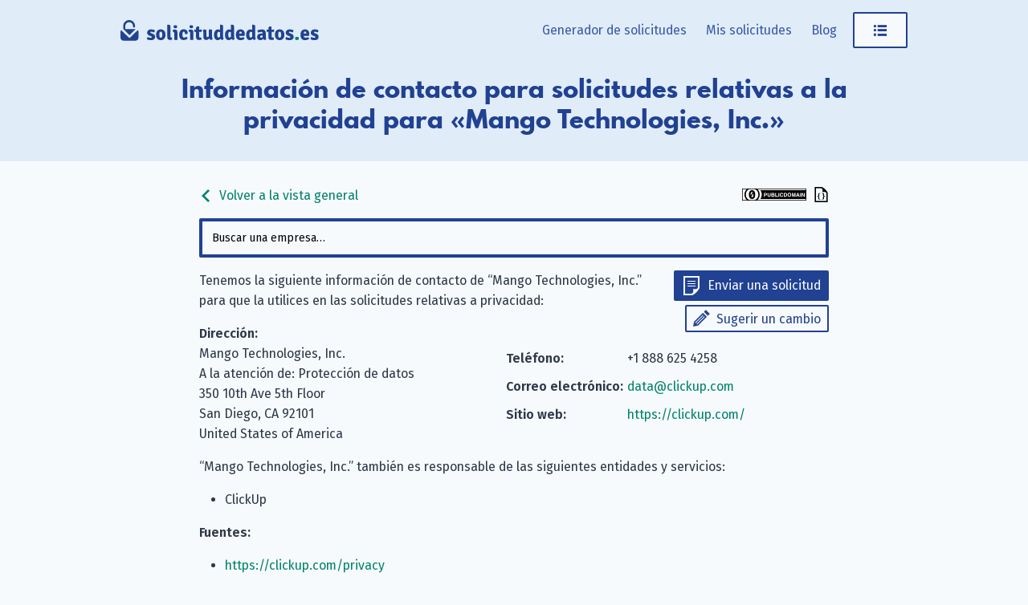

--- FILE ---
content_type: text/html; charset=utf-8
request_url: https://www.solicituddedatos.es/company/mango-technologies-inc/
body_size: 4187
content:
<!doctype html><html lang=es-ES><head><meta charset=UTF-8><meta name=viewport content="width=device-width,initial-scale=1"><meta http-equiv=X-UA-Compatible content="IE=edge"><title>Mango Technologies, Inc.: datos de contacto para solicitudes relativas a la privacidad &#183; solicituddedatos.es</title><link rel=alternate hreflang=de href=https://www.datenanfragen.de/company/mango-technologies-inc/><link rel=alternate hreflang=en href=https://www.datarequests.org/company/mango-technologies-inc/><link rel=alternate hreflang=fr href=https://www.demandetesdonnees.fr/company/mango-technologies-inc/><link rel=alternate hreflang=pt href=https://www.pedidodedados.org/company/mango-technologies-inc/><link rel=alternate hreflang=hr href=https://www.osobnipodaci.org/company/mango-technologies-inc/><link rel=alternate hreflang=nl href=https://www.gegevensaanvragen.nl/company/mango-technologies-inc/><link rel=alternate hreflang=cs href=https://www.zadostioudaje.org/company/mango-technologies-inc/><link rel=alternate hreflang=es href=https://www.solicituddedatos.es/company/mango-technologies-inc/><link rel=preconnect href=https://static.dacdn.de><link rel=preload as=font crossorigin=anonymous integrity=sha384-tNBae8zgEksCqZQj7CBECeZFk2QtL2mxVPeHSxF75N/wvJzzmQHcZzv7F/X/fp5C type=font/woff2 href=https://static.dacdn.de/fonts/fira-go/FiraGO-1001-Regular.woff2><link rel=preload as=font crossorigin=anonymous integrity=sha384-+OpL6cf+m9YfQ7ygI08Ss1/7tIegMPGBWnHayunHLqV5SKsNylANZ4+PeiVC5SSN type=font/woff2 href=https://static.dacdn.de/fonts/fira-go/FiraGO-1001-SemiBold.woff2><link rel=preload as=font crossorigin=anonymous integrity=sha384-OweSPaeB1JE8kKcxBY0uMLQ+uMLCkQkkxItLG7y88xrf/KREX5J3LrjBXdGrrh1v type=font/woff2 href=https://static.dacdn.de/fonts/fira-go/FiraGO-1001-Italic.woff2><link rel=preload as=font crossorigin=anonymous integrity=sha384-sWa20lMbvqJHIjx/smLcYHI2mJE8aJTZ1nvZaP6APJ0D45qxe+r7+/UYGy47CuLc type=font/woff2 href=https://static.dacdn.de/fonts/spartan-mb/SpartanMB-1005-ExtraBold.woff><link rel=stylesheet href=https://www.solicituddedatos.es/styles/index.min.css integrity="sha256-AVTUbLB/YaOGa5TkZRWALdSuVa7U0A/lwBfEaHmNgHo=" crossorigin=anonymous><link href=https://www.solicituddedatos.es/blog/index.xml rel=alternate type=application/rss+xml title=solicituddedatos.es><link href=https://www.solicituddedatos.es/blog/index.xml rel=feed type=application/rss+xml title=solicituddedatos.es><meta name=generator content="Hugo 0.139.0"><meta name=description content="Correo del responsable de privacidad de datos: data@clickup.com, Teléfono: +1 888 625 4258, Dirección: 350 10th Ave 5th Floor, San Diego, CA 92101, United States of America"><meta name=author content><link rel=canonical href=https://www.solicituddedatos.es/company/mango-technologies-inc/><meta itemprop=name content="Mango Technologies, Inc. · solicituddedatos.es"><meta itemprop=description content="Correo del responsable de privacidad de datos: data@clickup.com, Teléfono: +1 888 625 4258, Dirección: 350 10th Ave 5th Floor, San Diego, CA 92101, United States of America"><meta itemprop=datePublished content="0001-01-01"><meta property="og:locale" content="es-ES"><meta property="og:title" content="Mango Technologies, Inc. · solicituddedatos.es"><meta property="og:description" content="Correo del responsable de privacidad de datos: data@clickup.com, Teléfono: +1 888 625 4258, Dirección: 350 10th Ave 5th Floor, San Diego, CA 92101, United States of America"><meta property="og:type" content="article"><meta property="og:updated_time" content="0001-01-01T00:00:00"><meta property="og:url" content="https://www.solicituddedatos.es/company/mango-technologies-inc/"><meta property="og:site_name" content="solicituddedatos.es"><meta property="article:modified_time" content="0001-01-01T00:00:00"><link rel=apple-touch-icon sizes=180x180 href=/apple-touch-icon.png><link rel=icon type=image/png sizes=32x32 href=/favicon-32x32.png><link rel=icon type=image/png sizes=16x16 href=/favicon-16x16.png><link rel=manifest href=/site.webmanifest><link rel=mask-icon href=/safari-pinned-tab.svg color=#214192><meta name=msapplication-TileColor content="#214192"><meta name=theme-color content="#214192"></head><body><a id=skip-to-content href=#heading>Saltar al contenido</a><aside id=flash-messages></aside><header id=nav-header><div id=nav-header-bg></div><div id=header-main class=container><a href=https://www.solicituddedatos.es/ title="Volver a la página de inicio" style=position:relative;display:inline-block><img id=logo src=https://www.solicituddedatos.es/img/logo-solicituddedatos.svg title="solicituddedatos.es - logotipo" height=50 width=384></a><nav id=main-nav><div id=menu-items><a href=https://www.solicituddedatos.es/generator/ class="menu-link desktop-only">Generador de solicitudes</a>
<a href=https://www.solicituddedatos.es/mis-solicitudes/ class="menu-link desktop-only my-requests-link">Mis solicitudes</a>
<a href=https://www.solicituddedatos.es/blog/ class="menu-link desktop-only">Blog</a><div class=dropdown-container><a class="button button-secondary menu-link" href=javascript:void(0) id=main-nav-menu-link><span class="icon icon-menu" title="Abrir menú"></span></a><div class=dropdown id=personal-menu><div class=mobile-only><a class="button button-primary icon icon-letter menu-link" href=https://www.solicituddedatos.es/generator/ style=border-radius:0>Generador de solicitudes</a>
<a href=https://www.solicituddedatos.es/mis-solicitudes/ class="menu-link my-requests-link">Mis solicitudes</a>
<a href=https://www.solicituddedatos.es/blog/ class=menu-link>Blog</a></div><a href=https://www.solicituddedatos.es/company/ class=menu-link>Listado de empresas</a>
<a href=https://www.solicituddedatos.es/id-data-controls/ class=menu-link>Mis datos guardados</a>
<a href=https://www.solicituddedatos.es/controles-privacidad/ class=menu-link>Controles de privacidad</a><div id=personal-menu-i18n-widget class=i18n-widget-container></div></div></div></div></nav><div class=clearfix></div></div><div id=heading-bg><div id=heading class=container><h1>Información de contacto para solicitudes relativas a la privacidad para «Mango Technologies, Inc.»</h1></div></div></header><div class=container><main class=narrow-page style=overflow-wrap:break-word><div style=display:flex;align-items:center;justify-content:space-between><a class=no-link-decoration href=https://www.solicituddedatos.es/company><span class="icon inline-icon inline-icon-left icon-arrow-left"></span>
Volver a la vista general</a>
<span><a rel=license href=https://creativecommons.org/publicdomain/zero/1.0/deed.es title="Esta base de datos está bajo una licencia Universal CC0 1.0." class=no-link-decoration><img src=https://www.solicituddedatos.es/img/cc-zero-button.svg width=80 height=15></a>
<a href=https://www.solicituddedatos.es/db/mango-technologies-inc.json title="Visualizar como formato JSON legible por máquina" class=no-link-decoration><span class="icon inline-icon inline-icon-right icon-json-document" style=color:initial></a></span></div><div id=company-search></div><div id=company-details><div class=col100-mobile style="float:right;text-align:right;padding:0 0 15px 15px"><a class="button button-primary button-small icon icon-letter" href="https://www.solicituddedatos.es/generator#!company=mango-technologies-inc" style=margin-bottom:5px>Enviar una solicitud</a><br><a class="button button-secondary button-small icon icon-pencil" href="https://www.solicituddedatos.es/suggest#!type=edit&amp;for=cdb&amp;slug=mango-technologies-inc">Sugerir un cambio</a></div><p>Tenemos la siguiente información de contacto de “Mango Technologies, Inc.” para que la utilices en las solicitudes relativas a privacidad:</p><div class="col50 col100-mobile"><strong>Dirección:</strong><br>Mango Technologies, Inc.<br>A la atención de: Protección de datos<br>350 10th Ave 5th Floor<br>San Diego, CA 92101<br>United States of America</div><div class="col50 col100-mobile"><table class="contact-table narrow-table"><tr><td><strong>Teléfono:</strong></td><td>+1 888 625 4258</td></tr><tr><td><strong>Correo electrónico:</strong></td><td><a href=mailto:data@clickup.com>data@clickup.com</a></td></tr><tr><td><strong>Sitio web:</strong></td><td><a href=https://clickup.com/ rel=nofollow>https://clickup.com/</a></td></tr></table></div><div class=clearfix></div><p>“Mango Technologies, Inc.” también es responsable de las siguientes entidades y servicios:</p><ul class=cdb-runs-list><li>ClickUp</li></ul><p><strong>Fuentes:</strong></p><ul><li><a href=https://clickup.com/privacy rel=nofollow>https://clickup.com/privacy</a></li><li><a href="https://www.privacyshield.gov/participant?id=a2zt00000004EgoAAE&amp;status=Active" rel=nofollow>https://www.privacyshield.gov/participant?id=a2zt00000004EgoAAE&amp;status=Active</a></li><li><a href=https://github.com/datenanfragen/data/pull/2163 rel=nofollow>https://github.com/datenanfragen/data/pull/2163</a></li></ul></div><div id=companies-help-needed class="box box-info" style=margin-bottom:20px>¿Están incorrectos estos datos o la compañía que estás buscando no está en nuestra base de datos? Sugiere <a href='https://www.solicituddedatos.es/suggest#!type=edit&for=cdb&slug=mango-technologies-inc'>una edición de esta compañía</a> o <a href='https://www.solicituddedatos.es/suggest#!type=new&for=cdb'>la creación de una nueva</a>. ¡Gracias por tu ayuda!</div><div id=comments-widget data-display-warning=1></div></main></div><footer id=footer><div class=container><div class="col33 footer-col" style=padding-right:20px><p style=margin:0>Somos Datenanfragen.de e.&nbsp;V., una organización ánimo de lucro registrada en Alemania. Nuestra misión es ayudarte a ejercer tu derecho a la privacidad. <a href=https://www.solicituddedatos.es/verein/>Más información.</a></p><div class=social-icons><a href=https://www.solicituddedatos.es/blog/index.xml class="icon icon-rss" title="Suscríbete a nuestro blog a través de tu lector de RSS"><span class=sr-only>Suscríbete a nuestro blog a través de tu lector de RSS</span></a>
<a rel=me href=https://github.com/datenanfragen/ class="icon icon-github" title="Encuéntranos en GitHub"><span class=sr-only>Encuéntranos en GitHub</span></a>
<a href=https://matrix.to/#/#datenanfragen:matrix.altpeter.me class="icon icon-matrix" title="Encuéntranos en Matrix"><span class=sr-only>Encuéntranos en Matrix</span></a>
<a rel=me href=https://mastodon.social/@datarequestsORG class="icon icon-mastodon" title="Sígenos en Mastodon"><span class=sr-only>Sígenos en Mastodon</span></a></div><div class=i18n-button-container></div></div><div class=col66><div class=footer-row><div class="col33 footer-col"><strong>solicituddedatos.es</strong><ul><li><a href=https://www.solicituddedatos.es/generator/>Generador de solicitudes</a></li><li><a href=https://www.solicituddedatos.es/mis-solicitudes/>Mis solicitudes</a></li><li><a href=https://www.solicituddedatos.es/id-data-controls/>Mis datos guardados</a></li><li><a href=https://www.solicituddedatos.es/company/>Listado de empresas</a></li><li><a href=https://www.solicituddedatos.es/g/>Generador avanzado</a></li></ul></div><div class="col33 footer-col"><strong>Comunidad</strong><ul><li><a href=https://www.solicituddedatos.es/contribute/>Contribuir</a></li><li><a href=https://www.solicituddedatos.es/donate/>Donar</a></li><li><a href=https://www.solicituddedatos.es/verein/hazte-miembro/>Conviértete en miembro</a></li><li><a href=https://www.solicituddedatos.es/codigo-abierto/>Código abierto</a></li><li><a href=https://www.solicituddedatos.es/codigo-abierto/#contributors>Colaboradores</a></li><li><a href=https://www.datarequests.org/verein/code-of-conduct/>Code of conduct (EN)</a></li></ul></div><div class="col33 footer-col"><strong>Datenanfragen.de e. V.</strong><ul><li><a href=https://www.solicituddedatos.es/verein/>Acerca de la asociación</a></li><li><a href=https://www.solicituddedatos.es/verein/nuestra-mision/>Nuestros objetivos</a></li><li><a href=https://www.solicituddedatos.es/verein/constitucion/>Constitución</a></li><li><a href=https://www.solicituddedatos.es/verein/transparencia/>Transparencia</a></li><li><a href=https://www.solicituddedatos.es/verein/junta-directiva/>Junta directiva</a></li></ul></div></div><div class=clearfix></div><div class=footer-row><div class="col33 footer-col"><strong>Aprender</strong><ul><li><a href=https://www.solicituddedatos.es/blog/tus-derechos-rgpd/>Tus derechos con el RGPD</a></li><li><a href=https://www.solicituddedatos.es/modelos-cartas-rgpd/>Modelos de cartas</a></li><li><a href=https://www.solicituddedatos.es/autoridades-supervisoras/>Autoridades supervisoras</a></li><li><a href=https://www.solicituddedatos.es/blog/>Blog</a></li><li><a href=https://www.solicituddedatos.es/verein/press/>Prensa</a></li><li><a href=https://www.solicituddedatos.es/verein/event/>Eventos & Charlas</a></li></ul></div><div class="col33 footer-col"><strong>Información legal</strong><ul><li><a href=https://www.solicituddedatos.es/contacto/>Aviso legal y contacto</a></li><li><a href=https://www.solicituddedatos.es/privacidad/>Normativa de privacidad</a></li><li><a href=https://www.solicituddedatos.es/controles-privacidad/>Controles de privacidad</a></li><li><a href=https://www.solicituddedatos.es/codigo-abierto/#license-notices>Avisos de licencia</a></li></ul></div><div class="col33 footer-col" style=font-size:10px;margin-top:20px></div></div></div><div class=clearfix></div></div></footer><script>window.SUPPORTED_COUNTRIES=["all","at","be","ch","cz","de","dk","es","fi","fr","gb","gr","hu","ie","it","li","lu","nl","no","pl","pt","se","sk"]</script><script>window.LOCALE="es",window.SUPPORTED_LANGUAGES={de:"https://www.datenanfragen.de/company/mango-technologies-inc/",en:"https://www.datarequests.org/company/mango-technologies-inc/",fr:"https://www.demandetesdonnees.fr/company/mango-technologies-inc/",pt:"https://www.pedidodedados.org/company/mango-technologies-inc/",hr:"https://www.osobnipodaci.org/company/mango-technologies-inc/",nl:"https://www.gegevensaanvragen.nl/company/mango-technologies-inc/",cs:"https://www.zadostioudaje.org/company/mango-technologies-inc/"},window.BASE_URL="https://www.solicituddedatos.es/"</script><script src=https://www.solicituddedatos.es/js/runtime.gen.js></script><script src=https://www.solicituddedatos.es/js/vendors.bundle.gen.js></script><script src=https://www.solicituddedatos.es/js/commons.bundle.gen.js></script><script src=https://www.solicituddedatos.es/js/translations-requests.gen.js></script><script src=https://www.solicituddedatos.es/js/translations-es.gen.js></script><script src=https://www.solicituddedatos.es/js/error-handler.bundle.gen.js></script><script src=https://www.solicituddedatos.es/js/general.bundle.gen.js></script><script src=https://www.solicituddedatos.es/js/company-list.bundle.gen.js></script><script type=application/ld+json>{"@context":"http://schema.org","@type":"Organization","@id":"https://www.solicituddedatos.es/company/mango-technologies-inc/#company","identifier":"mango-technologies-inc","name":"Mango Technologies, Inc.","address":"350 10th Ave 5th Floor, San Diego, CA 92101, United States of America","brand":[{"@type":"Brand","name":"ClickUp"}],"url":"https://clickup.com/","contactPoint":{"@type":"ContactPoint","telephone":"+1 888 625 4258","url":"https://clickup.com/","email":"data@clickup.com","contactType":"customer support"}}</script></body></html>

--- FILE ---
content_type: application/javascript
request_url: https://www.solicituddedatos.es/js/translations-es.gen.js
body_size: 20222
content:
window.I18N_DEFINITION = {"macros":{"site_name":"solicituddedatos.es","base_url":"https://www.solicituddedatos.es"},"home":{"data-access":"acceso a tus datos.","data-erasure":"eliminación de datos.","data-rectification":"rectificación de datos.","objection":"objeción.","privacy":"¡privacidad!","how-about":"¿Qué tal “{{name}}”?"},"search":{"also-runs":"También opera: ","categories":"Categorías: ","search-disabled":"Has desactivado la función de búsqueda. Para activarla, utiliza los <a href='/controles-privacidad'>controles de privacidad</a>.","no-results":"Desafortunadamente tu consulta no produjo ningún resultado.","no-company":"Lamentablemente, todavía no tenemos los datos de la empresa que estás buscando. Pero siempre puedes añadir una empresa personalizada e introducir los detalles tú mismo.","suggest-a-company":"Sugerir una empresa nueva","quality-tested":"Al menos uno de nuestros colaboradores ha enviado correctamente una solicitud utilizando los datos de contacto de este registro.","quality-unverified":"Los datos de contacto de este registro se importaron automáticamente. No han sido verificados por nosotros.","search-results":"Resultados de la búsqueda"},"cdb":{"title":"Listado de empresas","explanation":"Nuestra base de datos de empresas contiene la información de contacto de muchas empresas (así como de otras organizaciones) para tus solicitudes relacionadas con la privacidad.","select-company":"Buscar una empresa…","suggest-new":"Sugerir una empresa nueva"},"my-requests":{"title":"Mis solicitudes","explanation":"He aquí una lista de todas las solicitudes que has generado hasta ahora con este navegador. Puede serte útil para comprobar si una empresa te responde dentro del plazo que ha establecido.","explanation-saving":"Estos datos se guardan <strong>exclusivamente</strong> en tu propio ordenador y no se envían en ningún momento a nosotros. Permanecerán guardados hasta el momento en que utilices la función <em>Limpiar datos de navegación</em> o elimines todas las solicitudes a continuación. Tienes la opción de exportar todos los datos en forma de un archivo CSV.","date":"Fecha","recipient":"Destinatario","reference":"Referencia","type":"Tipo","via":"via","access":"Solicitud de acceso","erasure":"Solicitud de eliminación","objection":"Solicitud de objeción","rectification":"Solicitud de rectificación","custom":"personalizado","fax":"fax","email":"correo electrónico","letter":"carta","webform":"Formulario web","sent-via-medium":"enviado mediante {{medium}}","delete-all-btn":"Eliminar todas las solicitudes","export-btn":"Exportar solicitudes seleccionadas como CSV","export-ics":"Exportar solicitudes seleccionadas a calendario","delete-selected-proceedings":"Delete selected proceedings","delete-selected-proceedings-confirm":"This will delete the selected proceedings and all messages they contain. Are you sure?","mark-selected-as-done":"Mark selected proceedings as done","mark-selected-as-abandoned":"Mark selected proceedings as abandoned","reactivate-selected":"Reactivate selected proceedings","no-requests-heading":"Aún no hay solicitudes","no-requests":"Todavía no has generado ninguna solicitud. Tan pronto como lo hagas, estas aparecerán aquí.","generate-request":"Generar una solicitud","toggle-all":"Activar todos","ics-summary":"Solicitudes vencidas","ics-desc":"Has enviado solicitudes de RGPD a las empresas enumeradas a continuación a través de\n solicituddedatos.es. Ha transcurrido el plazo para esas solicitudes. Si tu\n no has recibido una respuesta a una más de esas solicitudes, puedes\n ahora enviar advertencias:\n https://www.solicituddedatos.es/mis-solicitudes","ics-url":"https://www.solicituddedatos.es/mis-solicitudes","ics-title":"Mis solicitudes de solicituddedatos.es","ics-lang":"ES","for":"para","and":"y","more":"más","done":"Listo","waitingForResponse":"Respuesta pendiente","overdue":"Vencida","actionNeeded":"Acción requerida","abandoned":"Abandoned","original-request":"Solicitud original","response":"Respuesta","admonition":"Admonición","complaint":"Queja","message-react":"Reacciona","message-reactivate":"Reactivar","delete-message":"Eliminar este mensaje.","import-message":"Añadir mensaje","delete-proceeding":"Eliminar","delete-proceeding-confirm":"Esto borrará este procedimiento y todos los mensajes que contenga. ¿Estás seguro?","select-all":"Seleccionar todo","deselect-all":"Deseleccionar todo","import-message-modal-explanation":"Para hacer un seguimiento de los mensajes que envías y recibes en relación con tu solicitud original, puedes añadir sus metadatos aquí.","subject":"Asunto","content":"Contenido","content-placeholder":"Copia o resume aquí el contenido del mensaje, para que puedas recordarlo más tarde.","transport-medium-input-label":"¿De que manera fue transmitido el mensaje?","sender-direction-label":"¿Quién envió el mensaje?","radio-sent-by-me":"Fue enviado por mí.","radio-sent-by-someone-else":"Fue enviado por alguien mas.","correspondent-email":"Correo electrónico","correspondent-address":"Nombre y dirección postal","recipient-information":"Información de contacto del destinatario","sender-information":"Información de contacto del remitente","add-message":"Añadir mensaje","cancel":"Cancelar","sent-by-me":"Enviado por mí.","sent-by-someone-else":"Enviado por otra persona.","no-company-name":"Sin nombre","delete-message-confirm":"¿Estás seguro que quieres eliminar el mensaje?","confirm-cancel-add-message":"Esto borra lo que acabas de introducir. ¿Aún quieres cancelar?","selection-mode":"Selecciona","more-options":"Más opciones","reminder-widget-summary":{"one":"Tienes una solicitud pendiente. Reacciona ahora o márcala como satisfactoria.","other":"Tienes {{proceedings}} solicitudes pendientes. Reacciona ahora o márcalas como satisfactorias."},"mark-completed":"Marcar como completada","request-summary-line":"{{type}} a “{{recipient}}” el {{date}} ({{reference}})","overdue-proceedings":{"one":"procedimiento vencido","other":"procedimientos vencidos"},"see-more-details":"Ver más detalles","invalid-date-entered":"La fecha introducida no es válida."},"generator":{"reference":"Referencia","download-pdf":"Descargar PDF","download-pdf-again":"Descargar PDF de nuevo","download-pdf-first":"Descargar PDF primero","generate-pdf":"Generar PDF","send-email":"Enviar correo","send-email-again":"Enviar correo de nuevo","send-email-first":"Enviar correo primero","generate-email":"Generar correo","select-company":"Seleccionar compañía…","request-parameters":"Parametros de solicitud","request-type":"¿Qué tipo de solicitud deseáis generar?","access-request":"Solicitud de acceso","erasure-request":"Solicitud de supresión","objection-request":"Objeción de marketing directo","rectification-request":"Solicitud de rectificación","custom-request":"Tu propio texto","recipient-explanation":"¿Quién es el destinatario?","recipient":"Destinatario","recipient-email":"Destinatario (correo electrónico)","recipient-letter":"Destinatario (dirección)","recipient-fax":"Destinatario (dirección y fax)","id-data":"Mis datos","id-data-tracking":"Mis datos de contacto","id-data-explanation":"Los datos que especifiques aquí ayudarán a la empresa a identificarte. Siéntete libre de ingresar lo menos posible — la compañía se comunicará contigo si necesita más detalles. <br/>Los campos, que sabemos por experiencia que definitivamente deben completarse, están marcados con un *.","id-data-tracking-explanation":"No podemos decir qué datos necesita la empresa que has seleccionado para identificarte. Después de tu solicitud, la empresa responderá con una explicación sobre cómo puedes recopilar estos datos. <br/>Por favor, especifica cómo deseas que la empresa se comunique contigo. Recomendamos darles tu dirección de correo electrónico.","add-dynamic-input-explanation":"¿Quieres agregar más datos? No hay problema: simplemente selecciona el tipo de datos que deseas agregar. También puedes agregar tus entradas guardadas.","add-fill-field":"Llena tus datos guardados","name":"Nombre","birthdate":"Fecha de nacimiento","address":"Dirección","address-colon":"Dirección:","input-single-line":"Texto (una línea)","input-multi-line":"Texto (multi línea)","input-address":"Dirección","add-input":"Agregar campo","description":"Descripción","value":"Valor","address-street_1":"Dirección","address-street_2":"Dirección (continuación)","address-place":"Lugar","address-country":"País","primary-address":"Dirección del remitente","signature":"Firma","reset":"Reiniciar","delete-field":"Eliminar campo “{{field_name}}”","delete-unnamed-field":"Delete unnamed field","tagxplanation":"Puedes usar tags <code>&lt;italic&gt;&lt;/italic&gt;</code> y <code>&lt;bold&gt;&lt;/bold&gt;</code> en tu texto. Las etiquetas anidadas no son compatibles.","subject":"Asunto","content":"Contenido","sender-address":"Dirección del remitente","data-portability":"Obtener datos en un formato legible por máquina","erase-all":"Borrar todos los datos","erasure-data":"Datos a eliminar","include-objection":"Incluye además una objeción basada en tu situación particular","objection-reason":"Motivo de tu objeción","objection-reason-explanation":"Una objeción tiene que estar justificada en función de tu situación particular. Explica por qué te opones específicamente a que la empresa procese tus datos.","rectification-data":"Datos correctos","rectification-data-explanation":"Ingresa los datos que deseas corregir. Puedes ingresar datos que no sean necesarios para la identificación.","my-reference":"Mi referencia","date":"Fecha","current-company":"Empresa seleccionada","deselect-company":"Deseleccionar","current-company-comments":"Notas","current-company-comments-colon":"Notas:","fax":"Fax","fax-colon":"Fax:","email":"Correo electrónico","email-colon":"Correo electrónico:","letter":"Carta","webform":"Formulario web","new-request":"Solicitud nueva","continue":"Continuar","next-request":"Siguiente solicitud","skip-request":"Saltar solicitud","override-request":"Sobrescribir la solicitud actual","modal-autocomplete-new-request":"Has seleccionado una nueva empresa. ¿Quieres iniciar una nueva solicitud?","modal-new-request":"Aún no has utilizado tu solicitud generada. ¿Deseas restablecer todos los campos e iniciar una nueva solicitud o, cargar la solicitud primero?","confirm-input-remove":"¿Estás seguro de que quieres remover el campo?","information-block":"Bloque de información","request-date":"Fecha de solicitud","request-transport-medium":"¿Cómo deseas enviar la solicitud?","cancel":"Cancelar","template":"Plantilla","no-template":"Sin plantilla","admonition":"Amonestación","complaint":"Queja","select":"Seleccionar","select-authority":"Seleccionar autoridad supervisora…","company-read-more":"Más información","print-pdf":"Imprimir PDF","pgp-fingerprint":"Huella digital de la llave PGP (\"PGP fingerprint\")","pgp-fingerprint-colon":"Huella digital de la llave PGP (\"PGP fingerprint\"):","ok":"Ok","error-template-not-found":"La planilla de la solicitud no fue encontrada.","error-template-fetch-failed":"No se pudo obtener la plantilla de solicitud debido a un error desconocido.","email-address":"Dirección de correo electrónico","body":"Texto","mailto-dropdown-explanation":"¿Cómo quieres enviar el correo?","mailto-dropdown-warning":"*Esto transmitirá tu solicitud y los datos incluidos al servicio respectivo.","copymanually-explanation":"Aquí puedes copiar el asunto, el destinatario y el texto de tu correo electrónico generado manualmente.","open-webform":"Abrir formulario","show-webform-text":"Show text","show-webform-text-again":"Show text again","webform-modal-explanation":"Aquí puedes copiar el asunto y el texto de la solicitud generada para pegarlos en el formulario web.","back":"Atrás","request-type-info-access":"Mediante una solicitud de acceso, puedes averiguar si una empresa tiene datos sobre ti y, en caso afirmativo, recibir una copia de dichos datos. Además, la empresa te informará sobre para qué utiliza tus datos, a quién los divulga, de dónde proceden y durante cuánto tiempo los conserva.","request-type-info-erasure":"Mediante una solicitud de supresión, puedes conseguir que una empresa elimine algunos o todos los datos que tiene sobre ti. Esto es posible si los datos ya no son necesarios para el fin para el que se recopilaron, si la empresa se basa en tu consentimiento para procesarlos o si se están procesando ilegalmente.","request-type-info-rectification":"Mediante una solicitud de rectificación, puedes conseguir que una empresa corrija los datos erróneos que pueda tener sobre ti.","request-type-info-objection":"Mediante una objeción de marketing directo, puedes prohibir a una empresa que utilice tus datos para enviarte publicidad.","request-type-info-learn-more":"Más información sobre los tipos de solicitud","request-type-info-learn-more-url":"/blog/tus-derechos-rgpd/","review-n-companies":{"none":"¡Empieza a seleccionar empresas!","one":"Solicita <strong>{{count}}</strong> empresa","other":"Solicita <strong>{{count}}</strong> empresas"},"add-custom-company":"Añadir una empresa personalizada","company-name":"Nombre de la empresa","company-email":"Correo electrónico de la empresa","company-letter":"Dirección de la empresa","company-fax":"Número de fax de la empresa","confirm-cancel-add-custom-company":"¿Estás seguro de que quieres cancelar? Los datos que hayas introducido se perderán.","add-company":"Añadir empresa","add-company-and-suggest":"Añadir empresa y enviar sugerencia","add-custom-company-explanation":"Rellena aquí los datos de la empresa. Sólo tienes que rellenar el nombre, los demás campos son opcionales. Muchas empresas tienen datos de contacto específicos de privacidad que debes utilizar en lugar de los datos generales de soporte. Normalmente los encontrarás en la política de privacidad de la empresa.","want-to-suggest-checkbox":"¿Sugerir la empresa para nuestra base de datos?","want-to-suggest-provide-sources":"Por favor, proporciona las fuentes para que podamos verificar tu sugerencia.","want-to-suggest-disclaimer":"<p>Después de enviar el formulario, los datos que hayas introducido serán visibles públicamente en nuestro <a href=\"https://github.com/datenanfragen/data/pulls\" target=\"_blank\" rel=\"noreferrer noopener\">GitHub repository</a>. Por tanto, no introduzcas aquí ningún dato personal. Para más información, consulta nuestra <a href=\"/privacy/#user-content-like-comments-and-contributions-to-our-company-database\" target=\"_blank\" rel=\"noreferrer noopener\">política de privacidad</a>.</p><p>Aceptas que tu sugerencia se publique en la base de datos de nuestra empresa bajo un <a href=\"https://creativecommons.org/publicdomain/zero/1.0\" target=\"_blank\" rel=\"noreferrer noopener\">licencia CC0</a>, que permite a cualquiera utilizarlo sin restricciones.</p>","continue-with-requests":"Continuar con estas empresas","send-request":"Enviar solicitud","send-request-again":"Enviar solicitud de nuevo","request-type-chooser-page-title":"¿Que quieres hacer?","access-request-statement":"<strong>Obtener acceso</strong> a datos sobre mí.","erasure-request-statement":"<strong>Eliminar</strong> (partes de) datos sobre mí.","objection-request-statement":"Dejar de recibir <strong>marketing directo</strong>.","rectification-request-statement":"<strong>Corregir</strong> datos sobre mí.","company-chooser-page-title":"¿A quién quieres dirigir tu petición?","selected-companies-page-title":"Empresas que has seleccionado","empty-query-suggested-companies":"¿No sabes a quién solicitar? Tenemos algunas sugerencias para ti:","needs-id-document":"Se requiere un documento de identidad para solicitar a esta entidad.","only-snail-mail":"Puede que tengas que enviar tu solicitud por correo postal.","only-fax":"Puede que tengas que enviar tu solicitud por fax.","only-webform":"Puede que tengas que enviar tu solicitud a través de un formulario web.","choose-runs":"Muestra y selecciona otras entidades administradas por esta empresa.","also-runs-choose":"Esta empresa también es responsable de estas otras entidades o servicios (desmarca los que no quieras solicitar):","consider-as-tracking-company":"Mi solicitud a esta empresa se refiere a los datos de seguimiento y no sé cómo puede identificarme la empresa con este fin.","batch-breadcrumbs-remaining":{"none":"No hay más solicitudes","one":"{{left}} solicitud más","other":"{{left}} solicitudes más"},"batch-breadcrumbs-sent":{"none":"No se han enviado solicitudes","one":"{{sent}} solicitud enviada","other":"{{sent}} solicitudes enviadas"},"review-selection-explanation":"Estas son las empresas que has seleccionado. Para las empresas responsables de otras entidades o servicios, puedes seleccionar cuáles quieres incluir en tu solicitud. Cuando estés satisfecho/a con tu selección, puedes empezar a generar las solicitudes.","send-request-pdf-explanation":"Aquí tienes tu solicitud generada. Descarga el PDF y envíalo a la empresa por correo o fax.","send-request-email-explanation":"Aquí tienes tu solicitud generada. Tendrás que enviarla tú mismo a la empresa por correo electrónico.","send-request-webform-explanation":"Aquí tienes la solicitud generada. Tendrás que enviarla tú mismo a la empresa utilizando el formulario web.","fill-in-request":"Rellena la solicitud a “{{company}}”","unnamed-field":"campo sin nombre","add-n-companies":{"none":"No añadir ninguna empresa","one":"Añadir una empresa","other":"Añadir {{n}} empresas"},"whats-next-title":"¿Y ahora qué?","whats-next-deadline":"Las empresas tienen ahora un mes para responder a tus solicitudes. Pueden ampliar este plazo a un total de tres meses cuando sea necesario, pero tienen que informarte de ello dentro del primer mes.","whats-next-my-requests":"Puedes ver tus solicitudes enviadas en la página \"Mis solicitudes\". Allí puedes hacer un seguimiento de ellas, incluso enviar avisos o reclamar a las autoridades de protección de datos si una empresa no responde correctamente. También puedes guardar en tu calendario un recordatorio de los plazos de las solicitudes.","export-to-calendar":"Exportar recordatorios a tu calendario","view-requests":"Ver tus solicitudes","send-more":"Enviar más solicitudes","app-introduction":"Te guiaremos en el envío de tu(s) solicitud(es). Empieza por elegir qué tipo de solicitud quieres enviar.","access-request-explanation-button":"¿Qué es una solicitud de aceso?","erasure-request-explanation-button":"¿Qué es una solicitud de eliminación?","rectification-request-explanation-button":"¿Qué es una solicitud de rectificación?","objection-request-explanation-button":"¿Qué es una objeción al marketing directo?","open-webform-text":"Mostrar texto","open-webform-text-again":"Mostrar texto de nuevo"},"mailto":{"mailto":"Programa de correo electrónico predeterminado","gmail":"Google Mail (Gmail)*","outlook":"Outlook (Hotmail)*","yahoo":"Yahoo! Mail*","yandex":"Yandex.Mail*","copymanually":"Copiar texto manualmente","sendmail":"Enviar via SMTP"},"requests":{"letter-subject-erasure":"Solicitud de supresión de datos personales de acuerdo con el Art. 17 del RGPD","letter-subject-access":"Solicitud de acceso a datos personales según Art. 15 del RGPD","letter-subject-rectification":"Solicitud de rectificación de datos personales según Art. 16 del RGPD","letter-subject-objection":"Objeción al marketing directo según el Art. 21 (2) del RGPD","letter-subject-complaint":"Reclamación según el Art. 77 RGPD contra {{request_recipient}}","letter-subject-admonition":"Amonestación: Petición según el Art. {{request_article}} RGPD","my-reference":"Mi referencia","date":"Fecha","name":"Nombre","birthdate":"Fecha de nacimiento","address":"Dirección","email":"Dirección de correo electrónico","attn":"Attn: Protección de datos","by-fax":"Por fax: ","concerns":"Concierne","recommend-language":"¡Este sitio también está disponible en tu idioma!","language-change-modal":"Cambiar el idioma te redireccionará a otro dominio. Tu configuración y los datos guardados de este dominio no se transferirán. <br>En particular, esto significa que elementos como la configuración de privacidad y las solicitudes guardadas no estarán disponibles en el nuevo idioma. Siempre puedes volver a este idioma y verlos aquí, pero no puedes compartir configuraciones y datos guardados entre diferentes idiomas.","change-lang":"Cambiar idioma","stay":"Quedarse aquí","language":"Idioma"},"privacy-controls":{"title":"Controles de privacidad","explanation":"<p>Valoramos profundamente tu derecho a la privacidad y tratamos de limitar la recopilación y el procesamiento de datos tanto como sea posible. La mayoría de las funciones de solicituddedatos.es se ejecutarán directamente en tu computadora y los datos que ingreses nunca llegarán a nuestros servidores. Sin embargo, hay algunas funciones que no podemos ofrecer sin recopilar algunos datos (aunque la mayoría de las configuraciones, incluso en esta página, <strong>no</strong> lo requieren). <br>Aquí, tienes la opción de decidir qué funciones deseas habilitar.</p><p>Cuando configuras cualquiera de las siguientes opciones, tu elección se guardará en una cookie. Si no encontramos una cookie para una opción, usamos un valor predeterminado que hemos decidido.</p>","clear-cookies":"Borrar todas las cookies","clear-my-requests":"Eliminar todas las solicitudes guardadas","confirm-delete-my-requests":"Has desactivado la función \"mis solicitudes\". ¿Deseas también eliminar todas las solicitudes guardadas?","search":"Buscar","search-description":"Nuestra base de datos de empresas contiene datos de contacto relacionados con la privacidad de muchas empresas, lo que hace que enviarles solicitudes sea mucho más sencillo. Para encontrar las empresas que estás buscando, puedes utilizar nuestro motor de búsqueda. <br>Para que eso funcione, debemos enviar los términos de búsqueda que ingresas a uno de nuestros servidores. Sin embargo, no guardamos ningún registro de dichas solicitudes.","save_my_requests":"Función \"Mis solicitudes\"","save_my_requests-description":"Para facilitar la gestión de tus solicitudes anteriores, ofrecemos la función \"Mis solicitudes\". Si la habilitas, todas las solicitudes que generes se guardarán en tu propia computadora (usando la función de almacenamiento local de tu navegador) y luego podrás navegar a través de ellas <a href='/mis-solicitudes'>aquí</a>. Allí, también puedes eliminar todos los datos de solicitud guardados en cualquier momento o exportarlos como un archivo CSV.","save_id_data":"Recordar los datos de identificación","save_id_data-description":"Para facilitar el envío de nuevas solicitudes, podemos guardar tus datos. Los datos solo se guardarán en tu computadora (utilizando la función de almacenamiento local de tu navegador) y nunca se enviarán a ningún servidor, incluido el nuestro. Puedes controlar fácilmente los datos que se guardan sobre tí a través de la función \"<a href='/id-data-controls'>Mis datos guardados</a>\". Siempre puedes eliminar todos tus datos aquí o en tu navegador.","clear-id_data":"Borrar todos los datos de identificación","confirm-delete-id_data":"Has desactivado el almacenamiento de datos de identificación. ¿También deseas eliminar los datos guardados actualmente?","confirm-clear-requests":"Remover solicitudes","no":"No","modal-clear-requests":"Esto eliminará todas las solicitudes guardadas y no se puede deshacer. ¿Estás seguro?","modal-clear-id_data":"Esto eliminará tus datos de identificación guardados. ¿Estás seguro?","modal-delete-single-request":"¿Estás seguro de que deseas eliminar esta solicitud? Esto no se puede deshacer.","clear-success":"Borrado con éxito.","cookie-change-success":"Ajuste guardado.","feature-disabled":"Has desactivado esta función. Si deseas habilitarla, echa un vistazo a los <a href='/controles-privacidad'>controles de privacidad</a>.","feature-disabled-alt":"Función deshabilitada a través de los controles de privacidad","cancel":"Cancelar"},"error-handler":{"explanation":"Desafortunadamente, acaba de ocurrir un error inesperado. Realmente agradeceríamos que te tomaras el tiempo de enviarnos un informe de error a través de GitHub o correo electrónico, para que podamos diagnosticar el problema. ¡Muchas gracias de antemano!","privacy":"Para obtener detalles sobre qué contienen los informes de errores de datos y cómo procesamos dichos datos, consulta nuestra <a href='/privacy#error-reports' target='_blank'>política de privacidad</a>.","explain-context":"Si aplica, proporciona un contexto para el error. Es decir, describe lo que hiciste antes de que ocurriera el error. Elimina también cualquier información confidencial de los logs a continuación.","report-on-github":"Reportar en GitHub","report-via-email":"Reportar por correo electrónico","no-internet":"Parece que no tienes conexión a Internet.","browser-too-old":"An error occured, but you are running an unsupported browser. Please update your browser or switch to a modern one."},"error-msg":{"company-not-found":"No se pudo encontrar la empresa que buscabas.","sva-not-found":"Error al cargar los datos de la autoridad supervisora.","indexeddb-error":"Se ha producido un error inesperado al intentar acceder a la base de datos en su navegador."},"suggest":{"success":"Tu contribución ha sido enviada con éxito. ¡Muchas gracias! La revisaremos lo antes posible.","error":"Desafortunadamente, no se pudo enviar tu contribución. Asegúrate de estar conectado a Internet y de no bloquear las solicitudes de backend.datenanfragen.de a través de un add-on como uMatrix o NoScript.","no-input":"Debes ingresar algo para enviar una sugerencia.","name-or-web-missing":"Ingresa al menos un nombre o sitio web.","similarly-named-companies":"Ya tenemos estas empresas con nombres similares:","also-runs":"también opera: ","invalid-request":"Algunas de tus entradas no están en el formato correcto o están incompletas. Por favor, corrije y vuelve a enviar tu sugerencia.","github-error":"Hubo un problema con GitHub al enviar tu sugerencia y no se registró. Inténtalo de nuevo.","view-on-github":"Puedes seguir el progreso en GitHub","ok":"De acuerdo","no-change":"No has cambiado nada."},"schema":{"relevant-countries":"Países relevantes","categories":"Categorías","name":"Nombre","runs":"También opera","address":"Dirección","phone":"Teléfono","fax":"Fax","email":"Correo electrónico","web-form":"Formulario web:","webform":"Formulario web:","pgp-fingerprint":"Huella digital de la llave PGP (\"PGP fingerprint\")","pgp-url":"URL de la llave PGP","letter":"Carta","website":"Sitio web","sources":"Fuentes","request-language":"Idioma de las solicitudes","needs-id-document":"¿Se requiere un documento de identificación para las solicitudes?","required-id-document-elements":"Elementos necesarios en el documento de identidad","suggested-transport-medium":"Medio de transporte sugerido","quality":"Calidad","add-item":"Añadir un elemento","true":"sí","false":"no","description":"Descripción","type":"Tipo","optional":"¿Opcional?","input":"Entrada","textarea":"Área de texto","birthdate":"Fecha de nacimiento"},"categories":{"addresses":"direcciones","ads":"anuncios","church":"iglesia","collection agency":"agencia de cobros","commerce":"comercio","credit agency":"agencia de crédito","finance":"finanzas","entertainment":"entretenimiento","health":"salud","insurance":"seguros","nonprofit":"organización sin ánimo de lucro","political party":"partido político","public body":"entidad pública","school":"educación","social media":"redes sociales","telecommunication":"telecomunicaciones","travel":"viajes","utility":"utilidad","other":"miscelánea"},"id-data-controls":{"id-data-deactivated":"El almacenamiento de datos de identificación está desactivado. Si deseas acelerar el proceso de generación y guardar datos de identificación, activa el guardado de datos de identificación en los <a href=\"/controles-privacidad/\">controles de privacidad</a>.","always-fill-in-explain":"Los datos guardados se pueden completar automáticamente en los campos de nuevas solicitudes.","always-fill-in":"¿Rellenar siempre los campos conocidos?","saved-data":"Datos guardados","add-dynamic-input-explanation":"Los datos anteriores se utilizan generalmente para identificarte. Pero si lo deseas, siempre puedes agregar más datos aquí que también necesites con regularidad. Luego puedes agregarlos manualmente en el generador. Agrega datos seleccionando el tipo de campo.","input-single-line":"Texto (una línea)","input-multi-line":"Texto (multi línea)","custom-input-desc":"Campo personalizado","input-address":"Dirección","add-input":"Agregar campo","description":"Descripción","value":"Valor","address-street_1":"Dirección","address-street_2":"Dirección (continuación)","address-place":"Lugar","address-country":"País","saved-data-explanation":"Estos datos son la información que ingresaste en el generador en tus solicitudes para identificarse ante una empresa. Puedes completarlos en nuevas solicitudes ahora, lo que es útil especialmente cuando deseas generar muchas solicitudes a la vez. Guardamos estos datos para tí <strong>en tú computadora</strong>, nunca fue y nunca será enviado a nosotros. Puedes optar por completar todas las solicitudes automáticamente, de modo que generar una solicitud sea simplemente un clic en el botón de descarga. Simplemente marca la casilla de verificación a continuación. Para obtener más información sobre tus datos, consulta los <a href=\"/controles-privacidad/\">controles de privacidad</a>.","reset":"Reestablecer"},"signature":{"signature":"Firma","signature-explanation":"Si lo deseas, puedes firmar tu solicitud. Solo mantén presionado el ratón y dibuja en la casilla.","signature-explanation-id-data":"Si lo deseas, puedes guardar tu firma aquí. Si activaste el llenado automático, siempre la agregaremos a tu solicitud o simplemente puedes agregarla manualmente. Solo mantén presionado el ratón y dibuja en la casilla.","reset-signature":"Reestablecer firma","fill-signature":"Firma guardada","overlay-text":"Has habilitado la protección de huellas digitales de tu navegador. Para que podamos acceder a tu firma, primero debes permitirlo.","overlay-learn-more":"Más información","overlay-allow":"Permitir"},"i18n-widget":{"country":"País","language":"Idioma","language-desc-de":"Alemán (Deutsch)","language-desc-en":"Inglés (English)","language-desc-fr":"Francés (Français)","language-desc-es":"Español","language-desc-pt":"Portugués (Português)","language-desc-hr":"Croata (Hrvatski)","language-desc-nl":"Holandés (Nederlands)","language-desc-cs":"Czech (Čeština)","language-de":"Alemán","language-en":"Inglés","language-fr":"Francés","language-es":"Español","language-pt":"Portugués","language-hr":"Croata","language-nl":"Holandés","language-cs":"Czech","not-supported-prompt":"¿No encuentras tu idioma o país?","not-supported-cta":"¡Ayúdanos a agregarlo!","language-desc-cz":"Checo (Čeština)"},"comments":{"comments":"Comentarios","comment":"Comentario","author":"Autor","publish-comment":"Publish comment","sending":"Enviando tu comentario…","send-success":"Comentario enviado con éxito. Tendrá que ser aceptado por un administrador antes de que se muestre aquí.","send-error":"Se produjo un error al enviar tu comentario. Por favor, inténtalo de nuevo más tarde.","send-too-long":"Ha ocurrido un error al enviar el comentario. El comentario es muy largo.","error-no-message":"Ingresa un comentario para enviar.","warning-loading-failed":"Error al cargar los comentarios de esta página. Asegúrate de estar conectado a Internet y de no bloquear las solicitudes de backend.datenanfragen.de a través de un complemento como uMatrix o NoScript.","no-comments":"Aún no hay comentarios aquí. ¿Por qué no dejas uno?","leave-comment":"Dejar un comentario","optional":"(opcional)","rss-link":"Suscríbete a los comentarios de esta publicación utilizando tu lector de RSS/Atom.","warning":"Ten en cuenta que somos una <em>organización sin fines de lucro independiente</em> y no estamos afiliados a la empresa que se menciona aquí. <br>Si necesitas asistencia o deseas enviar una solicitud, comunícate directamente con la empresa. <strong>No podemos</strong> ayudarte en tales casos. Gracias por tu comprensión.","confirm-private-data":"Ups, parece que tu comentario puede contener datos privados o referirse a un pedido. ¿De verdad quieres publicar esto como comentario PÚBLICO? Los comentarios NO se enviarán a la empresa.","regex-sus-words":"número de pedido|número de confirmación|número de seguimiento|número de transferencia|número de cliente|IBAN|cuenta bancaria|referencia de pago|transferencia bancaria|depósito|cuota de suscripción|dirección de devolución|reembolso|transacción|reserva|reservación|paquete|envío|pedido|servicio|pago|transferencia|entregado|factura|dinero|estafa|bitcoin","no-email-in-name":"No escribas una dirección de correo electrónico en el campo del nombre. Los comentarios se publican y no se envían a la empresa.","submit":"Enviar"},"company-packs":{"add-all-star":"Todas las empresas de este paquete son relevantes para la mayoría de la gente de tu país.","add-companies-button":"Añade empresas a tus solicitudes","choose-companies-button":"Elige empresas para añadir a tus solicitudes","and-n-more":", y {{n}} más","address-brokers-title":"Gestión e intermediación de direcciones","address-brokers-description":"Estas empresas recogen las direcciones postales y/o de correo electrónico de las personas y venden servicios basados en ellas a otras empresas. Algunas venden o alquilan sus datos de direcciones a los anunciantes (a menudo en combinación con atributos adicionales como los intereses), otras ofrecen a las empresas comprobar sus direcciones ya almacenadas y corregirlas si es necesario.","credit-agencies-title":"Agencia de crédito","credit-agencies-description":"Estas empresas recopilan datos sobre tu historial de pagos, tus transacciones bancarias, contratos de telefonía móvil y mucho más para calcular una puntuación de tu solvencia, que supuestamente puede estimar la probabilidad de que cumplas una obligación de pago, por ejemplo.","public-authorities-title":"Autoridades públicas","public-authorities-description":"Dado el gran número de organismos públicos que potencialmente recogen tus datos, aquí sólo podemos sugerirte una pequeña selección. Sin embargo, también deberías pensar en las autoridades a nivel estatal y local, como las oficinas de registro.","social-media-title":"Redes sociales y comunicación","entertainment-title":"Entretenimiento","finance-title":"Finanzas","telecommunication-title":"Telecomunicaciones","commerce-title":"Comercio","insurance-title":"Aseguradoras"},"reactor":{"generate-response":"Generar una respuesta","next":"Siguiente","sender":"Remitente","error-invalid-reference":"El procedimiento que has especificado en la URL no existe.","additional-data-id-copy-desc":"Copia del documento de identidad","additional-data-id-copy-value":"adjunto","ianal-warning":"Aunque nuestro asistente puede cubrir muchos de los problemas habituales que surgen durante las solicitudes, no se trata, por supuesto, de asesoramiento jurídico. Si no estás seguro de algo, consulta siempre a un abogado. Lamentablemente, no podemos ayudarte con cuestiones jurídicas relacionadas con casos concretos.","email":"correo electrónico","letter":"carta","fax":"fax","webform":"Formulario web:","webform-message":"message via web form","message-by-me":"{{medium}} por mí","message-by-controller":"{{medium}} por el controlador","subject-is":" (asunto: “{{subject}}”)","yes":"si","no":"no","base_select-issue_option_additional-id":"La empresa necesita datos adicionales para la identificación.","base_select-issue_option_custom-text":"Quiero escribir mi propio mensaje.","base_select-issue_option_other-language":"La empresa respondió en otro idioma.","base_response-or-complaint_body_has-complaint":"Ya has enviado una amonestación a la empresa y presentado una reclamación ante las autoridades supervisoras. ¿Quieres enviar una respuesta de texto libre a la empresa?","base_response-or-complaint_body_has-admonition":"Ya has enviado una amonestación a la empresa. ¿Quieres enviar una respuesta de texto libre o presentar una queja ante las autoridades supervisoras?","base_response-or-complaint_option_free":"Escribe una respuesta de texto libre a la empresa.","base_response-or-complaint_option_complaint":"Generar una queja.","base_response-or-complaint_option_nevermind":"Olvídalo, marca la solicitud como completada.","base_select-issue_body_anything-else":"¿Algo más?","base_select-issue_body_problem":"¿Ha surgido algún problema con tu solicitud?","base_select-issue_body_additional-issues":"¿Quieres mencionar alguna cuestión adicional en tu queja?","base_select-issue_option_generate-complaint":"Genera una queja basada en tus respuestas.","base_select-issue_option_generate-response":"Genera una respuesta basada en tus respuestas.","base_select-issue_option_generate-admonition":"Genera una admonición basada en tus respuestas.","base_select-issue_option_completed":"No. Sal del asistente y marca la solicitud como completada.","base_complaint-less-than-two-weeks_body":"En tu amonestación, diste a la empresa un plazo de dos semanas. Aún no han transcurrido. Si desde entonces la empresa se ha negado a cumplir tu petición, por supuesto que está bien que presentes una queja ahora. De lo contrario, debes esperar a que haya transcurrido el plazo. ¿Qué quieres hacer?","base_complaint-less-than-two-weeks_option_complaint":"Continuar con la queja.","base_complaint-less-than-two-weeks_option_free":"En su lugar, escribe una respuesta de texto libre a la empresa.","base_complaint-intro_body":"Repasaremos cada una de las cuestiones que planteaste en tu respuesta anterior al controlador.","base_complaint-intro_option_next":"Siguiente","base_complaint-issue-resolved_body":"En tu amonestación, dijiste que {{youSaidThat}}\n\n¿Se ha resuelto esa cuestión? ¿Y quieres incluirlo en tu queja?","base_complaint-issue-resolved_option_resolved-include":"Asunto resuelto, incluir en la queja.","base_complaint-issue-resolved_option_persists-include":"El problema persiste, inclúyelo en la queja.","base_complaint-issue-resolved_option_ignore":"Ignorar problema en la queja.","base_complaint-issue-changed_body":"{{youSaidThat}}\n\nSi la situación relativa a este asunto ha cambiado desde tu amonestación al controlador, tienes que volver a responder a las preguntas. De lo contrario, podemos utilizar tus respuestas anteriores.","base_complaint-issue-changed_option_use-prev":"Usar respuestas anteriores.","base_complaint-issue-changed_option_again":"Repasa de nuevo las preguntas.","base_complaint-choose-sva_body":"Ahora tenemos que encontrar a la autoridad supervisora responsable de tu reclamación. Te guiaremos en el proceso, sólo tienes que responder a las preguntas.","base_complaint-id-data_body":"¿Cómo quieres que la autoridad supervisora se ponga en contacto contigo?","base_complaint-share-data_body":"¿Puede la autoridad supervisora compartir tus datos con la empresa? Ten en cuenta que la mayoría de las autoridades dicen que normalmente no pueden tramitar tu reclamación individual a menos que tú lo permitas. Sin embargo, seguirán considerándolo una sugerencia para investigar a la empresa.","base_nevermind_body":"Haz marcado esta solicitud como completada.","base_nevermind_option_back":"Regresar a \"Mis solicitudes\"","base_dead-end_body":"En este caso, no podemos proceder con el problema que seleccionaste. Esto podría significar que la empresa actuó correctamente. Pero también podría ser simplemente que esta herramienta no es compatible con tu caso particular (todavía). Puedes continuar con otro motivo, si aplica.","base_dead-end_option_next":"Comprobar si hay algún otro problema con la respuesta de la empresa.","base_generate-letter_body_response":"Aquí tienes la respuesta generada. Por favor, comprueba el texto y edítalo si es necesario. Después, tendrás que enviarla a la empresa.","base_generate-letter_body_complaint":"Aquí tienes tu reclamación generada. Por favor, comprueba el texto y edítalo si es necesario. Después, tendrás que enviarla a la autoridad supervisora. Recuerda adjuntar al mensaje tu correspondencia con la empresa.","base_generate-letter_body_admonition":"Aquí tienes la amonestación generada. Por favor, comprueba el texto y edítalo si es necesario. Después, tendrás que enviarla a la empresa.","additional-id_start_body":"¿Ha expuesto la empresa dudas razonables sobre tu identidad que podrían subsanarse con datos de identificación adicionales? ¿O son evidentes?","additional-id_reasonable-doubts_body":"¿Tienes alguna objeción a estas dudas? ¿Crees que la empresa puede identificarte suficientemente sin estos datos?","additional-id_user-no-objections_body":"¿Puedes/quieres facilitar los datos de identificación solicitados por la empresa?","additional-id_provide-data_body":"Introduce los datos de identificación adicionales solicitados por la empresa.","additional-id_no-reasonable-doubts_body":"¿Por qué crees que te has identificado suficientemente en tu petición?","additional-id_no-reasonable-doubts_option_concerns-online-account":"La solicitud se refiere a una cuenta online, pero la empresa quiere datos de identificación del \"mundo real\".","additional-id_no-reasonable-doubts_option_other-reason":"La empresa quiere más datos de los necesarios para identificarme para la solicitud.","additional-id_explain-reasoning_body":"Explica por qué los datos de identificación solicitados por la empresa no son necesarios para la solicitud.","custom-text_start_body":"Introduce el mensaje que quieres enviar a la empresa.","other-language_start_body":"Las empresas tienen que comunicarse contigo de forma fácilmente accesible, utilizando un lenguaje claro y sencillo. Una empresa que ofrece un servicio en un país también debe ofrecer respuestas en la lengua que entienden los habitantes de ese país.\n\n¿En que idioma estaba tu solicitud?","other-language_response-language_body":"¿En qué idioma estaba la respuesta de la empresa?","other-language_does-user-understand-response-language_body":"¿Entiendes la respuesta de la compañía?","excessive_start_body":"Las empresas sólo pueden [controller_wants_to_charge>cobrar por las solicitudes][controller_refuses>negarse a atender las solicitudes] si son manifiestamente infundadas o excesivas[controller_wants_to_charge> o si solicitas copias adicionales de tus datos].\n\n¿Ha especificado la empresa por qué [controller_wants_to_charge>quiere cobrarte por tu solicitud][controller_refuses>se niega a atender tu solicitud]?","excessive_start_option_too-many":"Afirman que les envié demasiadas solicitudes o que las envié con demasiada frecuencia.","excessive_start_option_additional-copy":"Dicen que he solicitado una copia adicional de mis datos.","excessive_start_option_other-reason":"Dieron otro motivo.","excessive_start_option_no-reason":"No han dado ningún motivo.","excessive_too-many_body":"¿Cuántas solicitudes has enviado a la empresa en total (incluida ésta)?","excessive_too-many_option_one":"una","excessive_too-many_option_more":"más de una","excessive_too-many-more-than-one_body":"Puedes enviar varias solicitudes a la misma empresa a intervalos razonables sin coste alguno. Lo que se considera un intervalo razonable depende de la situación concreta. Por ejemplo, las plataformas de medios sociales tienden a recopilar continuamente muchos datos sobre ti. Por ello, un intervalo más corto entre solicitudes, como tres meses, es adecuado. Por el contrario, si sólo hiciste un pedido una vez a una tienda online y ya te facilitaron todos los datos relativos a esa transacción, es poco probable que los datos que tienen sobre ti cambien con frecuencia. En cualquier caso, las autoridades supervisoras dicen que un intervalo de un año es razonable en todos los casos.\n\nDada la gran cantidad de casos posibles, lamentablemente no podemos generar automáticamente un razonamiento sobre si la cantidad de solicitudes que has enviado es razonable y por qué. Por favor, escríbelo tú mismo.","excessive_additional-copy_body":"¿Has enviado anteriormente una solicitud a la empresa?","excessive_additional-copy-prior-request_body":"De hecho, las empresas pueden cobrarte si pides copias adicionales de tus datos. Pero esto sólo se aplica si tu solicitud se refiere a los mismos datos que una anterior. Sin embargo, si crees razonablemente que tu nueva solicitud se refiere a datos diferentes (por ejemplo, tipos de datos diferentes o un período de tiempo diferente), el derecho a una copia gratuita se aplica de nuevo.\n\n¿Crees que tu nueva solicitud se refiere a datos diferentes de los que ha mencionado la empresa?","excessive_other-reason_body":"En este caso, lamentablemente no podemos darte una respuesta por escrito. Por favor, explícanos por qué crees que tu petición no es ni infundada ni excesiva.","base_select-issue_option_not-free":"La empresa quiere cobrar por la solicitud.","base_select-issue_option_action-refusal":"La empresa se niega a actuar tras la solicitud.","id-copy_start_body_admonition":"Exigir una copia de un documento de identidad es una medida invasiva que supone un riesgo para la seguridad de tus datos personales. Sólo es apropiado si es estrictamente necesario. ¿Se aplica alguno de los siguientes contraargumentos?","id-copy_start_body_other":"Exigir una copia de un documento de identidad sólo procede si es estrictamente necesario. ¿Cuál de los siguientes casos es aplicable?","id-copy_start_option_unknown-id":"La empresa no me conoce por mi identidad en la vida real.","id-copy_start_option_online-account":"Mi petición se refiere a una cuenta en línea.","id-copy_start_option_explain-reasoning-complaint":"Puedo aportar mi propio argumento de por qué no es adecuado exigir una copia del DNI","id-copy_start_option_explain-reasoning-other":"Puedo aportar mi propio argumento","id-copy_start_option_unredacted-required":"Estoy dispuesto a facilitar una copia del DNI, pero la empresa ha dicho explícitamente que tiene que ser sin redactar.","id-copy_start_option_none":"No, no se aplica ninguna de las anteriores.","id-copy_explain-reasoning_body":"Explica por qué crees que no es necesaria una copia de un documento de identidad para tu solicitud.","id-copy_no-counterargument_body":"En este caso, supondremos que la empresa puede pedir legítimamente una copia del DNI. ¿Puedes/quieres facilitar una copia de un documento de identidad para la solicitud? Podrás redactar toda la información que no sea necesaria para confirmar tu identidad.","id-copy_redaction-info_body":"La empresa sólo puede exigirte la información necesaria para confirmar tu identidad. Toda la demás información de la copia del DNI puede ser redactada. ¿Te ha informado la empresa de qué datos puedes suprimir?","id-copy_redaction-info_option_explicit-redaction":"La empresa dijo explícitamente que no puedo redactar nada en la copia del DNI.","id-copy_attach-copy_body":"Por favor, crea una copia de tu DNI con toda la información innecesaria redactada y adjúntala al mensaje a la empresa.","id-copy_attach-copy_option_another-problem":"Comprobar si hay algún otro problema con la respuesta de la empresa.","base_select-issue_option_id-document-required":"La empresa exige una copia de un documento de identidad.","overdue_start_body":"En general, las empresas tienen un mes para responder a tu solicitud. Ese plazo ya se ha superado. Pueden prorrogar el plazo dos meses más sólo si es necesario y si te informan de la prórroga y de sus motivos. ¿Lo han hecho?","overdue_controller-gave-reason_body":"¿Crees que la razón que dio la empresa es adecuada?","overdue_controller-gave-invalid-reason_body":"Explica por qué no te parece adecuado el razonamiento que dio la empresa para ampliar el plazo.","base_select-issue_option_not-answered":"La empresa aún no ha respondido a la solicitud.","signature_start_body":"Las empresas no pueden exigirte que firmes tu solicitud porque no pueden imponer sus propios requisitos formales a las solicitudes. Además, es evidente que las firmas no son una forma adecuada de identificarte.\n\n¿Tiene la empresa tu firma en sus archivos? Ten en cuenta que la empresa no puede exigirte la firma de ninguna de las maneras, sólo que la cuestión sería aún más clara si, para empezar, ni siquiera tienen tu firma en sus archivos.","signature_start_option_unknown":"No sé","base_select-issue_option_signature-required":"La empresa exige que la solicitud esté firmada.","wrong-medium_start_body":"Las empresas no pueden imponer sus propios requisitos formales sobre la forma en que envías las solicitudes, como exigir que las solicitudes se envíen a través de un medio concreto.\n\n¿Por qué se ha negado la empresa a responder a tu solicitud?","wrong-medium_start_option_wrong-transport-medium":"No se envió utilizando un medio de transporte en particular.","wrong-medium_start_option_web-form":"No se envió a través de su formulario web/herramienta de autoservicio.","wrong-medium_start_option_wrong-contact":"Se envió a otro contacto distinto del que querían.","wrong-medium_start_option_none":"Ninguna de las anteriores.","wrong-medium_wrong-transport-medium_body":"¿Cómo quiere la empresa que envíes tu solicitud?","wrong-medium_wrong-transport-medium_option_email":"correo electrónico","wrong-medium_wrong-transport-medium_option_letter":"correo postal","wrong-medium_wrong-transport-medium_option_fax":"fax","wrong-medium_wrong-transport-medium_option_other":"otro","wrong-medium_other-medium_body":"Introduce el medio de transporte que la empresa quiere que utilices.","wrong-medium_wrong-contact_body":"Las empresas no están obligadas a responder a las solicitudes enviadas a contactos aleatorios no implicados en el asunto, pero tampoco pueden responder sólo a las solicitudes enviadas a un punto de contacto concreto. ¿Dónde has enviado tu solicitud?","wrong-medium_wrong-contact_option_privacy-contact":"contacto de privacidad según su política de privacidad","wrong-medium_wrong-contact_option_dpo":"responsable de protección de datos según su política de privacidad","wrong-medium_wrong-contact_option_support":"contacto general de atención al cliente/soporte técnico","wrong-medium_wrong-contact_option_other":"otro contacto que considero razonable","wrong-medium_wrong-contact_option_none":"ninguna de las anteriores","wrong-medium_wrong-contact-reasoning_body":"Explica por qué crees que el punto de contacto al que enviaste tu solicitud era razonable.","base_select-issue_option_wrong-medium":"La empresa afirma que la solicitud se envió por el medio equivocado o al contacto equivocado."},"sva-finder":{"sva-finder":"Buscador de autoridad supervisora","reset":"Reestablecer opciones","back":"Atrás","loading-sva":"Cargando datos sobre la autoridad seleccionada…","result":"Según tus respuestas, la siguiente autoridad de protección de datos es responsable de tu caso:","country":"¿Dónde vives?","de-q":"¿A cuál de las siguientes áreas se refiere tu solicitud?","private":"Cualquier otra entidad pública o privada (por ejemplo, empresa, organización sin ánimo de lucro, autoridad estatal o local)","private-q":"¿La entidad a la que concierne tu solicitud también tiene su sede en Alemania?","private-de":"La entidad tiene su sede en Alemania","private-de-q":"¿En qué estado se basa la entidad con la que se basan las inquietudes de tu solicitud?","private-other":"La entidad tiene su sede en otro país","private-other-q":"¿En qué estado vives?","bund":"Autoridad federal u otro organismo público federal","bund-telepost":"Empresa de telecomunicaciones o servicios postales","bund-jobcenter":"Centro de empleo (excepto los que tienen transportistas municipales autorizados)","bund-sueg":"Empresa privada, en los casos contemplados en la Ley de Control de Seguridad (\"Sicherheitsüberprüfungsgesetz\")","bund-kk":"Seguro de enfermedad obligatorio (excepto AOK, IKK Brandenburgo y Berlín, IKK Südwest y los seguros de enfermedad bajo control directo de un Estado federal)","kirche":"Cuerpo religioso","kirche-q":"¿A qué religión/denominación se refiere tu solicitud?","bawue":"Baden-Württemberg","bay":"Baviera","bay-q":"¿Tu solicitud se refiere a una entidad pública o privada?","oeff":"Entidad pública (p. ej: autoridad local)","priv":"Entidad privada (p. Ej. empresa u organización sin ánimo de lucro)","ber":"Berlin","bra":"Brandenburgo","bre":"Bremen","hess":"Hesse","hh":"Hamburgo","mv":"Mecklenburg-Vorpommern","nds":"Baja Sajonia","nrw":"Renania del Norte-Westfalia","rlp":"Renania-Palatinado","saar":"Saarland","sachs":"Sajonia","sa":"Sajonia-Anhalt","sh":"Schleswig-Holstein","thue":"Turingia","ev":"Iglesia evangélica","kath":"Iglesia católica","kath-q":"¿A qué diócesis se refiere tu solicitud?","kathbay":"Diócesis de Baviera (diócesis de Augsburgo, archidiócesis de Bamberg, diócesis de Eichstätt, archidiócesis de München & Freising, diócesis de Passau, diócesis de Regensburg, diócesis de Würzburg)","kathnrw":"Diócesis de Renania del Norte-Westfalia (diócesis de Aquisgrán (Aachen), diócesis de Essen, archidiócesis de Colonia, diócesis de Münster (parte de Renania del Norte-Westfalia), archidiócesis de Paderborn)","kathmsw":"Diócesis del centro y suroeste de Alemania (archidiócesis de Friburgo, diócesis de Fulda, diócesis de Limburg, diócesis de Mainz, diócesis de Stuttgart Rottenburg, diócesis de Speyer y Trier)","kathnd":"Diócesis del norte de Alemania (archidiócesis de Hamburgo, diócesis de Hildesheim, diócesis de Osnabrück, diócesis de Münster (parte de Baja Sajonia))","kathod":"Diócesis de Alemania Oriental (archidiócesis de Berlín, diócesis de Dresden-Meißen, diócesis de Erfurt, diócesis de Görlitz, diócesis de Magdeburg)","kirchesonst":"Cualquier otra religión o denominación","rundfunk":"Servicio público de radio y televisión","rundfunk-q":"¿A qué servicio público de radiotelevisión se refiere tu solicitud?","rundfunk-br":"Bayerischer Rundfunk (BR)","rundfunk-dw":"Deutsche Welle","rundfunk-dr":"Deutschlandradio","rundfunk-hr":"Hessischer Rundfunk (HR)","rundfunk-mdr":"Mitteldeutscher Rundfunk (MDR)","rundfunk-ndr":"Norddeutscher Rundfunk (NDR)","rundfunk-rb":"Radio Bremen","rundfunk-rbb":"Rundfunk Berlin-Brandenburg (RBB)","rundfunk-sr":"Saarländischer Rundfunk (SR)","rundfunk-swr":"Südwestrundfunk (SWR)","rundfunk-wdr":"Westdeutscher Rundfunk Köln (WDR)","rundfunk-zdf":"Zweites Deutsches Fernsehen (ZDF)","rundfunk-beitragsservice":"Beitragsservice (antiguo GEZ)","rundfunk-beitragsservice-q":"¿En qué estado pagas derechos de licencia de transmisión?","kathsonst":"Otras diócesis y solicitudes generales"},"donation-widget":{"back":"Regresar al formulario","how-much":"¿Cuánto deseas donar?","how":"¿Cómo deseas pagar?","bank-transfer-heading":"Información de pago por transferencia bancaria","bank-transfer-recipient":"Nombre del beneficiario","bank-transfer-financial-institution":"Institución financiera","bank-transfer-reference":"Referencia","bank-transfer-amount":"Monto","bank-transfer-qrcodes":"Códigos QR para la transferencia","amount":"Se te cobrará {{amount}}&nbsp;€ <em>una vez</em>.","amount-after-fees":"Después de las comisiones, obtendremos {{amount}}&nbsp;€.","amount-no-fees":"Recibiremos el importe total de {{amount}}&nbsp;€.","next-step":"Siguiente paso","thanks":"Verificación de donación","print":"Imprimir información de transferencia","reference-value":"Donación {{reference}}","error-donation-server":"Error del servidor al intentar obtener el estado de la donación.","error-auth-url-malformed-response":"Respuesta no válida de nuestro proveedor de pagos. Por favor, inténtalo de nuevo más tarde.","error-amount-too-little":"Desafortunadamente, solo podemos aceptar donaciones de menos de 1 € por transferencia bancaria debido a las altas tarifas de transacción. Elije una cantidad mayor o selecciona \"transferencia bancaria\" como método de pago.","error-amount-invalid":"Ingresa una cantidad válida.","donation-failed":"Ha fallado el pago. Inténtalo de nuevo.","donation-expired":"Ha caducado el pago. Inténtalo de nuevo.","no-mollie-id":"El pago no se pudo encontrar en el servidor. Esto es normal si no pagaste a través de Mollie.","bank-transfer":"Transferencia bancaria","bank-transfer-info":"En el paso siguiente te mostraremos nuestros datos bancarios para que puedas transferir tu donativo.","paysafecard":"paysafecard","paysafecard-info":"En el siguiente paso, te redireccionaremos a nuestro socio Mollie.","creditcard":"Tarjeta de crédito","creditcard-info":"En el siguiente paso, te redireccionaremos a nuestro socio Mollie.","paypal":"PayPal","paypal-info":"En el siguiente paso, te redireccionaremos a PayPal.","cryptocurrency":"Criptomoneda","cryptocurrency-info":"En el siguiente paso, te redireccionaremos a nuestro socio CoinGate.","directdebit":"Débito directo SEPA","directdebit-info":"En el siguiente paso, te redireccionaremos a nuestro socio Mollie. Si deseas pagar de manera recurrente, también puedes considerar convertirte en miembro.","mollie":"Otros métodos de pago","mollie-info":"Nuestro socio Mollie también ofrece varios otros métodos de pago, incluidos Sofortüberweisung, giropay, iDEAL, EPS, CDC y Bancontact."},"hints":{"dismiss-hint":"Descarta la sugerencia.","new-generator":"Hemos desarrollado una <a href='/generador'>nueva interfaz para el generador</a> que es más intuitiva de utilizar y facilita el envío de múltiples solicitudes. ¿Por qué no la pruebas? <br>Pero no te preocupes: si prefieres la interfaz antigua, puedes seguir utilizándola. No pensamos descontinuarla.","advanced-generator":"Bienvenido/a a la nueva interfaz de nuestro generador. Esperamos que sea más intuitiva de utilizar y facilite el envío de múltiples solicitudes.<br>Pero no te preocupes: si prefieres la <a href='/g'>antigua interfaz</a>, puedes seguir utilizándola. No pensamos descontinuarla."},"report-misconduct":{"encryption-explanation":"When you send your message, it will be automatically encrypted in your browser and can thus only be read by the person(s) appointed for anti-harassment. If you want to receive an encrypted reply, you need to provide corresponding contact details.","message":"Message","submit":"Send report","send-success":"Your report has been sent successfully.","send-error":"Your report could not be sent for technical reasons. Please try again later or try the alternative contact methods."},"countries":{"__taken_from":"https://github.com/stefangabos/world_countries","all":"todos","af":"Afganistán","al":"Albania","dz":"Argelia","ad":"Andorra","ao":"Angola","ag":"Antigua y Barbuda","ar":"Argentina","am":"Armenia","au":"Australia","at":"Austria","az":"Azerbaiyán","bs":"Bahamas","bh":"Baréin","bd":"Bangladés","bb":"Barbados","by":"Bielorrusia","be":"Bélgica","bz":"Belice","bj":"Benín","bt":"Bután","bo":"Bolivia (Estado Plurinacional de)","ba":"Bosnia y Herzegovina","bw":"Botsuana","br":"Brasil","bn":"Brunéi Darussalam","bg":"Bulgaria","bf":"Burkina Faso","bi":"Burundi","cv":"Cabo Verde","kh":"Camboya","cm":"Camerún","ca":"Canadá","cf":"República Centroafricana","td":"Chad","cl":"Chile","cn":"China","co":"Colombia","km":"Comoras","cg":"Congo","cd":"Congo, República Democrática del","cr":"Costa Rica","ci":"Costa de Marfil","hr":"Croacia","cu":"Cuba","cy":"Chipre","cz":"Chequia","dk":"Dinamarca","dj":"Yibuti","dm":"Dominica","do":"República Dominicana","ec":"Ecuador","eg":"Egipto","sv":"El Salvador","gq":"Guinea Ecuatorial","er":"Eritrea","ee":"Estonia","sz":"Esuatini","et":"Etiopía","fj":"Fiyi","fi":"Finlandia","fr":"Francia","ga":"Gabón","gm":"Gambia","ge":"Georgia","de":"Alemania","gh":"Ghana","gr":"Grecia","gd":"Granada","gt":"Guatemala","gn":"Guinea","gw":"Guinea-Bisáu","gy":"Guyana","ht":"Haití","hn":"Honduras","hu":"Hungría","is":"Islandia","in":"India","id":"Indonesia","ir":"Irán (República Islámica de)","iq":"Irak","ie":"Irlanda","il":"Israel","it":"Italia","jm":"Jamaica","jp":"Japón","jo":"Jordania","kz":"Kazajistán","ke":"Kenia","ki":"Kiribati","kp":"Corea (República Popular Democrática de)","kr":"Corea, República de","kw":"Kuwait","kg":"Kirguistán","la":"Lao, República Democrática Popular","lv":"Letonia","lb":"Líbano","ls":"Lesoto","lr":"Liberia","ly":"Libia","li":"Liechtenstein","lt":"Lituania","lu":"Luxemburgo","mg":"Madagascar","mw":"Malaui","my":"Malasia","mv":"Maldivas","ml":"Malí","mt":"Malta","mh":"Marshall, Islas","mr":"Mauritania","mu":"Mauricio","mx":"México","fm":"Micronesia (Estados Federados de)","md":"Moldavia, República de","mc":"Mónaco","mn":"Mongolia","me":"Montenegro","ma":"Marruecos","mz":"Mozambique","mm":"Mianmar","na":"Namibia","nr":"Naurú","np":"Nepal","nl":"Países Bajos","nz":"Nueva Zelanda","ni":"Nicaragua","ne":"Níger","ng":"Nigeria","mk":"Macedonia del Norte","no":"Noruega","om":"Omán","pk":"Pakistán","pw":"Palaos","pa":"Panamá","pg":"Papúa Nueva Guinea","py":"Paraguay","pe":"Perú","ph":"Filipinas","pl":"Polonia","pt":"Portugal","qa":"Catar","ro":"Rumania","ru":"Rusa, Federación","rw":"Ruanda","kn":"San Cristóbal y Nieves","lc":"Santa Lucía","vc":"San Vicente y las Granadinas","ws":"Samoa","sm":"San Marino","st":"Santo Tomé y Príncipe","sa":"Arabia Saudita","sn":"Senegal","rs":"Serbia","sc":"Seychelles","sl":"Sierra Leona","sg":"Singapur","sk":"Eslovaquia","si":"Eslovenia","sb":"Salomón, Islas","so":"Somalia","za":"Sudáfrica","ss":"Sudán del Sur","es":"España","lk":"Sri Lanka","sd":"Sudán","sr":"Surinam","se":"Suecia","ch":"Suiza","sy":"Siria, República Árabe","tj":"Tayikistán","tz":"Tanzania, República Unida de","th":"Tailandia","tl":"Timor Oriental","tg":"Togo","to":"Tonga","tt":"Trinidad y Tobago","tn":"Túnez","tr":"Turquía","tm":"Turkmenistán","tv":"Tuvalu","ug":"Uganda","ua":"Ucrania","ae":"Emiratos Árabes Unidos","gb":"Reino Unido","us":"Estados Unidos de América","uy":"Uruguay","uz":"Uzbekistán","vu":"Vanuatu","ve":"Venezuela (República Bolivariana de)","vn":"Vietnam","ye":"Yemen","zm":"Zambia","zw":"Zimbabue"},"blog":{"footnote":"Nota de pie de página"}}

--- FILE ---
content_type: application/javascript
request_url: https://www.solicituddedatos.es/js/general.bundle.gen.js
body_size: 6274
content:
/*!
 * js/general.bundle.gen.js
 * This code is part of the Datenanfragen.de project. We want to help you exercise your rights under the GDPR.
 * 
 * @license MIT
 * @author the Datenanfragen.de project {@link https://github.com/datenanfragen/website/blob/master/AUTHORS}
 * @version 1.0.0
 * @updated 2026-01-17T13:16:21.473Z
 * @see {@link https://github.com/datenanfragen/website|Code repository}
 * @see {@link https://www.datenanfragen.de|German website}
 * @see {@link https://www.datarequests.org|English website}
 * @see {@link https://www.demandetesdonnees.fr|French website}
 * @see {@link https://www.pedidodedados.org/|Portuguese website}
 * @see {@link https://www.solicituddedatos.es/|Spanish website}
 * @see {@link https://www.osobnipodaci.org/|Croatian website}
 * @see {@link https://www.gegevensaanvragen.nl/|Dutch website}
 * @see {@link https://zadostioudaje.org/|Czech website}
 */
(window.webpackJsonp=window.webpackJsonp||[]).push([[9],{145:function(e,n,t){"use strict";(function(e){t.d(n,"a",(function(){return E}));var a=t(41),r=t.n(a),o=t(10),c=t.n(o),i=t(19),s=t.n(i),u=t(24),l=t.n(u),d=t(31),m=t.n(d),f=t(79),g=t.n(f),p=t(6),b=t.n(p),v=t(2),h=t(3),y=t(1),O=t(12),w=t(0),j=t(5),N=t(16);function x(){x=function(e,n){return new t(e,void 0,n)};var e=RegExp.prototype,n=new WeakMap;function t(e,a,r){var o=new RegExp(e,a);return n.set(o,r||n.get(e)),g()(o,t.prototype)}function a(e,t){var a=n.get(t);return Object.keys(a).reduce((function(n,t){return n[t]=e[a[t]],n}),Object.create(null))}return m()(t,RegExp),t.prototype.exec=function(n){var t=e.exec.call(this,n);return t&&(t.groups=a(t,this)),t},t.prototype[Symbol.replace]=function(t,o){if("string"==typeof o){var c=n.get(this);return e[Symbol.replace].call(this,t,o.replace(/\$<([^>]+)>/g,(function(e,n){return"$"+c[n]})))}if("function"==typeof o){var i=this;return e[Symbol.replace].call(this,t,(function(){var e=arguments;return"object"!=r()(e[e.length-1])&&(e=[].slice.call(e)).push(a(e,i)),o.apply(this,e)}))}return e[Symbol.replace].call(this,t,o)},x.apply(this,arguments)}var k="https://backend.datenanfragen.de/comments";function E(n){var t=Object(h.k)([]),a=b()(t,2),r=a[0],o=a[1],c=Object(N.a)((function(e){return e.savedLocale})),i="".concat(c,"/").concat(document.location.pathname.replace(/^\s*\/*\s*|\s*\/*\s*$/gm,""));Object(h.d)((function(){var n="".concat(k,"/get/").concat(i);fetch(n).then((function(e){return e.json()})).then((function(e){return o(e.sort((function(e,n){return-e.added_at.localeCompare(n.added_at)})))})).catch((function(t){Object(O.b)(e(O.a,{type:"warning",duration:1e4},Object(w.a)("warning-loading-failed","comments"))),Object(j.d)(j.c.fromError(t),"Loading the comments failed.",{url:n})}))}),[i]);var s=r.map((function(n){return e(I,{id:n.id,author:n.author,message:n.message,added_at:n.added_at})}));return e(y.a,{scope:"comments",definition:window.I18N_DEFINITION},e("div",{id:"comments-widget"},e("h2",null,e(y.c,{id:"comments"}),e("div",{style:"float: right;"},e("a",{href:"".concat(k,"/feed/").concat(i),className:"icon icon-rss",title:Object(w.a)("rss-link","comments")},e("span",{className:"sr-only"},e(y.c,{id:"rss-link"})))),e("div",{className:"clearfix"})),0===s.length?e("p",null,e(y.c,{id:"no-comments"})):s,e(L,{displayWarning:n.displayWarning})))}var S=function(n){return[].concat(l()(function n(t){for(var a,r=[],o=t;a=o.match(x(/<(bold|italic|link)(?: url="(https?:\/\/.+?)")?>(.+?)<\/\1>/,{tag:1,url:2,content:3}));){var c,i,s;r.push(e(v.Fragment,null,o.slice(0,a.index)));var u=n((null===(c=a.groups)||void 0===c?void 0:c.content)||"");"link"===(null===(i=a.groups)||void 0===i?void 0:i.tag)?r.push(e("a",{href:a.groups.url},u)):r.push(e("span",{className:null===(s=a.groups)||void 0===s?void 0:s.tag},u)),o=o.slice((a.index||0)+a[0].length)}return[].concat(r,[e(v.Fragment,null,o)])}(n)),[e("br",null)])};function I(n){return e("div",{className:"comment box box-compact",style:"margin-bottom: 15px; position: relative;"},e("span",null,e("strong",null,n.author)," (",new Date(n.added_at).toLocaleString(),")"),e("p",null,n.message.split("\n").map(S).flat()))}function _(e){return[{regex:/@gmail\.com|@web\.de|@gmx\.de|@gmx\.net|@hotmail\.com|@me\.com|@mail\.com|@yahoo\.com|@aol\.com/gi,score:2},{regex:new RegExp(Object(w.a)("regex-sus-words","comments"),"ig"),score:1},{regex:/\$|€|£|chf|euro|pound|dollar/gi,score:.5}].map((function(n){var t=e.match(n.regex);return t?t.length*n.score:0})).reduce((function(e,n){return e+n}),0)}function L(n){var t=Object(h.k)(""),a=b()(t,2),r=a[0],o=a[1],i=Object(h.k)(""),u=b()(i,2),l=u[0],d=u[1],m=Object(N.a)((function(e){return e.savedLocale})),f="".concat(m,"/").concat(document.location.pathname.replace(/^\s*\/*\s*|\s*\/*\s*$/gm,"")),g=Object(h.a)((function(){if(!l)return Object(O.b)(e(O.a,{type:"error"},Object(w.a)("error-no-message","comments"))),!1;if(r.includes("@"))Object(O.b)(e(O.a,{type:"error"},Object(w.a)("no-email-in-name","comments")));else{if(document.location.pathname.startsWith("/company/")){if(_(l)+_(r)>=1)if(!confirm(Object(w.a)("confirm-private-data","comments")))return;var n=document.location.pathname.split("/")[2];if("fr"===m&&["facebook","instagram","whatsapp"].includes(n)&&new Date<new Date("2025-07-26T00:00:00Z"))if(!confirm("Il semble que tu essaies de contacter Meta concernant tes données Facebook, Instagram ou WhatsApp. Les messages que tu soumets ici N'atteindront PAS Meta. Utilise plutôt les formulaires suivants si tu souhaites t'opposer à l'utilisation de tes données pour l'« IA » :\n\n- https://fr-fr.facebook.com/help/contact/712876720715583\n- https://help.instagram.com/contact/767264225370182"))return}Object(O.b)(e(O.a,{type:"info"},Object(w.a)("sending","comments"))),fetch(k,{method:"put",headers:{"Content-Type":"application/json"},body:JSON.stringify({author:r,message:l,target:f})}).then(function(){var n=s()(c.a.mark((function n(t){var a,r;return c.a.wrap((function(n){for(;;)switch(n.prev=n.next){case 0:return n.next=2,t.json();case 2:if(r=n.sent,!(null===(a=r.message)||void 0===a?void 0:a.includes("length must be less than"))){n.next=7;break}Object(O.b)(e(O.a,{type:"error"},Object(w.a)("send-too-long","comments"))),n.next=9;break;case 7:if(t.ok){n.next=9;break}throw new j.b("Unexpected response from comments server.",r);case 9:Object(O.b)(e(O.a,{type:"success"},Object(w.a)("send-success","comments"))),d("");case 11:case"end":return n.stop()}}),n)})));return function(e){return n.apply(this,arguments)}}()).catch((function(n){n.no_side_effects=!0,Object(j.d)(n),Object(O.b)(e(O.a,{type:"error"},Object(w.a)("send-error","comments")))}))}}),[l,r,f]);return e("form",{id:"comment-form"},e("h3",{style:"margin-bottom: 15px;"},e(y.c,{id:"leave-comment"})),n.displayWarning&&!f.includes("datenanfragen")&&e("div",{className:"box box-warning",style:"margin-bottom: 15px;"},e(y.b,{id:"warning"})),e("div",{className:"col25 col100-mobile"},e("strong",null,e(y.c,{id:"author"}))," ",e(y.c,{id:"optional"})),e("div",{className:"col75 col100-mobile"},e("div",{className:"form-group form-group-vertical"},e("label",{htmlFor:"new-comment-author",className:"sr-only"},e(y.c,{id:"author"})),e("input",{type:"text",id:"new-comment-author",className:"form-element",placeholder:Object(w.a)("author","comments"),value:r,onChange:function(e){return o(e.currentTarget.value)}}))),e("div",{className:"clearfix"}),e("div",{className:"col25 col100-mobile"},e("strong",null,e(y.c,{id:"comment"}))),e("div",{className:"col75 col100-mobile"},e("div",{className:"form-group form-group-vertical"},e("label",{htmlFor:"new-comment-message",className:"sr-only"},e(y.c,{id:"comment"})),e("textarea",{id:"new-comment-message",className:"form-element",rows:4,placeholder:Object(w.a)("comment","comments"),required:!0,value:l,onChange:function(e){return d(e.currentTarget.value)}}))),e("div",{className:"clearfix"}),e("button",{id:"submit-comment",className:"button button-secondary",onClick:function(e){e.preventDefault(),g()},style:"float: right;"},e(y.c,{id:"publish-comment"})),e("div",{className:"clearfix"}))}}).call(this,t(2).createElement)},147:function(e,n,t){"use strict";(function(e){var a=t(1),r=t(3);n.a=function(n){var t=Object(r.j)(null);return Object(r.d)((function(){var e=function(e){var n=t.current;(null==n?void 0:n.open)&&!(null==n?void 0:n.contains(e.target))&&(null==n||n.removeAttribute("open"))};return document.addEventListener("mousedown",e),document.addEventListener("touchstart",e),function(){document.removeEventListener("mousedown",e),document.removeEventListener("touchstart",e)}}),[]),e(a.a,{scope:"blog",definition:window.I18N_DEFINITION},e("details",{className:"footnote",id:n.id,ref:t},e("summary",null,e("span",{className:"sr-only"},e(a.c,{id:"footnote"})," "),e("sup",null,n.index)),e("div",{className:"footnote-content"},n.children)))}}).call(this,t(2).createElement)},148:function(e,n,t){"use strict";(function(e,a){t.d(n,"a",(function(){return i}));var r=t(3),o=t(13),c=t(0),i=function(n){var t=Object(o.f)((function(e){return e.proceedings})),i=Object(r.h)((function(){return Object.values(t).filter((function(e){return"overdue"===e.status})).length}),[t]);return Object(r.d)((function(){var e;null===(e=n.visualParent)||void 0===e||e.classList.toggle("has-batch",i>0)}),[i,n.visualParent]),0==i?e(a,null):e("span",{className:"badge badge-error",title:"".concat(i," ").concat(Object(c.a)("overdue-proceedings","my-requests",void 0,i))},i,e("span",{className:"sr-only"}," ",Object(c.a)("overdue-proceedings","my-requests",void 0,i)))}}).call(this,t(2).createElement,t(2).Fragment)},175:function(e,n,t){"use strict";t.r(n),function(e){var n=t(10),a=t.n(n),r=t(9),o=t.n(r),c=t(6),i=t.n(c),s=t(19),u=t.n(s),l=t(2),d=t(27),m=t.n(d),f=t(16),g=t(99),p=t(145),b=t(12),v=t(147),h=t(0),y=t(22),O=t(32),w=t(92),j=t(13),N=t(8),x=t(72),k=t(148);function E(e,n){var t=Object.keys(e);if(Object.getOwnPropertySymbols){var a=Object.getOwnPropertySymbols(e);n&&(a=a.filter((function(n){return Object.getOwnPropertyDescriptor(e,n).enumerable}))),t.push.apply(t,a)}return t}function S(e){for(var n=1;n<arguments.length;n++){var t=null!=arguments[n]?arguments[n]:{};n%2?E(Object(t),!0).forEach((function(n){o()(e,n,t[n])})):Object.getOwnPropertyDescriptors?Object.defineProperties(e,Object.getOwnPropertyDescriptors(t)):E(Object(t)).forEach((function(n){Object.defineProperty(e,n,Object.getOwnPropertyDescriptor(t,n))}))}return e}function I(e,n){var t="undefined"!=typeof Symbol&&e[Symbol.iterator]||e["@@iterator"];if(!t){if(Array.isArray(e)||(t=function(e,n){if(!e)return;if("string"==typeof e)return _(e,n);var t=Object.prototype.toString.call(e).slice(8,-1);"Object"===t&&e.constructor&&(t=e.constructor.name);if("Map"===t||"Set"===t)return Array.from(e);if("Arguments"===t||/^(?:Ui|I)nt(?:8|16|32)(?:Clamped)?Array$/.test(t))return _(e,n)}(e))||n&&e&&"number"==typeof e.length){t&&(e=t);var a=0,r=function(){};return{s:r,n:function(){return a>=e.length?{done:!0}:{done:!1,value:e[a++]}},e:function(e){throw e},f:r}}throw new TypeError("Invalid attempt to iterate non-iterable instance.\nIn order to be iterable, non-array objects must have a [Symbol.iterator]() method.")}var o,c=!0,i=!1;return{s:function(){t=t.call(e)},n:function(){var e=t.next();return c=e.done,e},e:function(e){i=!0,o=e},f:function(){try{c||null==t.return||t.return()}finally{if(i)throw o}}}}function _(e,n){(null==n||n>e.length)&&(n=e.length);for(var t=0,a=new Array(n);t<n;t++)a[t]=e[t];return a}window.PARAMETERS=Object(y.j)(),document.querySelectorAll(".i18n-button-container").forEach((function(n){return Object(l.render)(e(g.a,null),n)}));var L=document.getElementById("personal-menu-i18n-widget");L&&Object(l.render)(e(g.b,{minimal:!0,showLanguageOnly:!1}),L);var P=document.getElementById("comments-widget");P&&Object(l.render)(e(p.a,{displayWarning:"1"===P.dataset.displayWarning}),P.parentElement,P);var A,T=document.getElementsByClassName("my-requests-link"),D=document.getElementById("main-nav-menu-link"),R=I(T);try{for(R.s();!(A=R.n()).done;){var q,C=A.value;Object(l.render)(e(k.a,{visualParent:(null==D||null===(q=D.parentElement)||void 0===q?void 0:q.contains(C))?D:void 0}),C)}}catch(e){R.e(e)}finally{R.f()}if(!f.a.getState().countrySet){f.a.getState().changeCountry(m.a.get("country")||Object(O.d)(f.a.getState().savedLocale)),m.a.remove("country");var U=Object(y.k)(navigator.language).language,F=Object(y.k)(document.documentElement.lang).language;U!==F&&U in window.SUPPORTED_LANGUAGES&&function(n,t){if(n&&t){var a=Object(h.b)("recommend-language",n);Object(b.b)(e(b.a,{type:"info",duration:-1},a," ",e(g.b,{minimal:!0,showLanguageOnly:!0})))}}(U,F)}var M=j.f.persist.onFinishHydration((function(e){e._migratedLegacyRequests?M():x.a.doesStoreExist("Datenanfragen.de","my-requests").then((function(n){if(n){var t=new w.a;return t.getRequests().then(function(){var n=u()(a.a.mark((function n(r){var o,c,s;return a.a.wrap((function(n){for(;;)switch(n.prev=n.next){case 0:if(r){n.next=2;break}return n.abrupt("return");case 2:o=a.a.mark((function n(){var r,o,u,l,d,m,f,g;return a.a.wrap((function(n){for(;;)switch(n.prev=n.next){case 0:if(r=i()(s[c],2),o=r[0],!(u=r[1]).migrated){n.next=3;break}return n.abrupt("return","continue");case 3:if(!u.response_type){n.next=30;break}if(l={reference:u.reference,correspondent_address:u.recipient||"",transport_medium:u.via||"email",type:u.response_type,date:new Date(u.date),correspondent_email:u.email||"",sentByMe:!0},d=function(){e.addProceeding({reference:u.reference,messages:{},status:"done"}),e.addMessage(l)},!Object.keys(j.f.getState().proceedings).includes(u.reference)){n.next=10;break}e.addMessage(l),n.next=28;break;case 10:return n.next=12,null===(m=t.localforage_instance)||void 0===m?void 0:m.keys().then((function(e){return null==e?void 0:e.find((function(e){return e!==o&&e.match(new RegExp("^".concat(u.reference,"-").concat(N.e)))}))}));case 12:if(!(f=n.sent)){n.next=27;break}return n.next=16,t.getRequest(f);case 16:if(g=n.sent){n.next=21;break}d(),n.next=25;break;case 21:return e.addProceeding(Object(j.e)(g)),e.addMessage(l),n.next=25,t.storeRequest(f,S(S({},g),{},{migrated:!0}));case 25:n.next=28;break;case 27:d();case 28:n.next=31;break;case 30:e.addProceeding(Object(j.e)(u));case 31:return n.next=33,t.storeRequest(o,S(S({},u),{},{migrated:!0}));case 33:case"end":return n.stop()}}),n)})),c=0,s=Object.entries(r);case 4:if(!(c<s.length)){n.next=12;break}return n.delegateYield(o(),"t0",6);case 6:if("continue"!==n.t0){n.next=9;break}return n.abrupt("continue",9);case 9:c++,n.next=4;break;case 12:case"end":return n.stop()}}),n)})));return function(e){return n.apply(this,arguments)}}()).then((function(){var e;return"asyncStorage"===(null===(e=t.localforage_instance)||void 0===e?void 0:e.driver())&&t.localforage_instance._dbInfo.db.close()}))}})).then((function(){return e.migrationDone()})).then((function(){return M()}))}));window.addEventListener("load",(function(){var n=Array.from(document.querySelectorAll("[id^='fnref']"));n.length>0&&function(n){n.forEach((function(n){var t,a=+n.id.replace(/fnref\d*:/,""),r=null===(t=document.querySelector('li[id="fn:'.concat(a,'"]')))||void 0===t?void 0:t.cloneNode(!0);if(r){var o,c=I(r.querySelectorAll(".footnote-backref"));try{for(c.s();!(o=c.n()).done;){o.value.remove()}}catch(e){c.e(e)}finally{c.f()}Object(l.render)(e(v.a,{index:a,id:n.id},e("div",{dangerouslySetInnerHTML:{__html:r.innerHTML}})),n.parentElement,n),n.remove()}}))}(n)}))}.call(this,t(2).createElement)},99:function(e,n,t){"use strict";(function(e){t.d(n,"b",(function(){return l})),t.d(n,"a",(function(){return d}));var a=t(6),r=t.n(a),o=t(3),c=t(1),i=t(16),s=t(28),u=t(0),l=function(n){var t=Object(i.a)((function(e){return[e.country,e.changeCountry]})),a=r()(t,2),l=a[0],d=a[1],m=Object(i.a)((function(e){return e.saveLanguage})),f=Object(i.a)((function(e){return e.savedLocale})),g=Object(o.k)(f),p=r()(g,2),b=p[0],v=p[1],h=Object(s.a)(e(c.b,{id:"language-change-modal"}),{positiveButton:e("a",{className:"button button-primary",href:window.SUPPORTED_LANGUAGES[b],style:"float: right"},e(c.c,{id:"change-lang"})),negativeText:e(c.c,{id:"stay"}),onNegativeFeedback:function(){v(f),j()},hasDismissButton:!1,backdropDismisses:!1}),y=r()(h,3),O=y[0],w=y[1],j=y[2],N=Object(o.a)((function(e){var t,a=e.currentTarget.value;a!==f&&a!==b&&(v(a),window.SUPPORTED_LANGUAGES[a]&&!n.saveLanguagesToStore?w():(m(a),null===(t=n.onSavedLanguage)||void 0===t||t.call(n)))}),[b,w]),x=Object.keys(window.SUPPORTED_LANGUAGES).filter((function(e){return e!==f})).sort((function(e,n){return Object(u.a)("language-desc-".concat(e),"i18n-widget").localeCompare(Object(u.a)("language-desc-".concat(n),"i18n-widget"))})).map((function(n){return e("option",{value:n},Object(u.a)("language-desc-".concat(n),"i18n-widget"))})),k=window.SUPPORTED_COUNTRIES.sort((function(e,n){return"all"===e?-1:"all"===n?1:Object(u.a)(e,"countries").localeCompare(Object(u.a)(n,"countries"))})).map((function(n){return e("option",{value:n},Object(u.a)(n,"countries"))}));return e(c.a,{scope:"i18n-widget",definition:window.I18N_DEFINITION},e(c.a,{scope:b,definition:window.I18N_DEFINITION_REQUESTS},e(O,null)),e("div",{className:"i18n-widget"},e("div",{className:"i18n-widget-language"},e("h2",null,e(c.c,{id:"language"})),e("div",{className:"select-container"},e("select",{value:f,onChange:N},e("option",{value:f},e(c.c,{id:"language-desc-".concat(f)})),x),e("div",{className:"icon icon-arrow-down"}))),!n.showLanguageOnly&&e("div",{className:"i18n-widget-country"},e("h2",null,e(c.c,{id:"country"})),e("div",{className:"select-container"},e("select",{value:l,onChange:function(e){return d(e.currentTarget.value)}},k),e("div",{className:"icon icon-arrow-down"}))),!n.minimal&&e("p",null,e(c.c,{id:"not-supported-prompt"})," ",e("a",{href:"/contribute#i18n",className:"no-link-decoration"},e(c.c,{id:"not-supported-cta"})))))},d=function(){var n=Object(i.a)(),t=n.country,a=n.savedLocale;return e(c.a,{scope:"i18n-widget",definition:window.I18N_DEFINITION},e("div",{className:"dropup-container"},e("button",{className:"i18n-button button button-secondary icon icon-i18n menu-link",href:"javascript:void(0)"},e(c.c,{id:"language-".concat(a)})," / ",Object(u.a)(t,"countries")),e("div",{className:"dropup i18n-widget-container"},e(l,{minimal:!1,showLanguageOnly:!1}))))}}).call(this,t(2).createElement)}},[[175,1,0]]]);
//# sourceMappingURL=general.bundle.gen.js.map